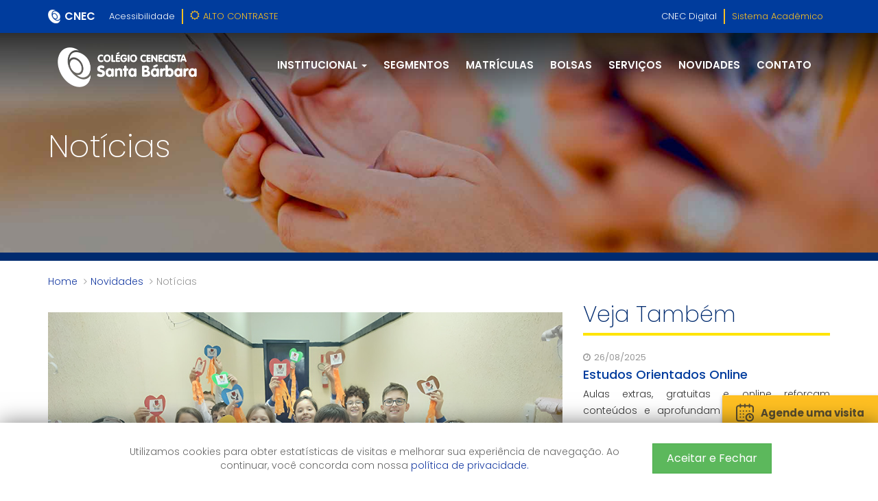

--- FILE ---
content_type: text/html; charset=UTF-8
request_url: https://colegios.cnec.br/santabarbara/novidades/noticias/corrente-do-bem
body_size: 6583
content:
<!DOCTYPE html>
<html lang="pt-br">

<head>
    <meta charset="utf-8">
    <meta http-equiv="X-UA-Compatible" content="IE=edge">
    <meta name="viewport" content="width=device-width, initial-scale=1">
    <meta name="csrf-token" content="U78QyeYtiKAIdqketMwRuGg7WzW6Pfwl46eYNwdO">
    
    <title>CNEC - Colégios | Corrente do Bem</title>
    <meta name="description" content="Pequenos gestos de afeto e amor podem impactar positivamente a vida das pessoas, como demonstrado pela ação proposta às unidades da CNEC. A iniciativa reforçou os valores humanos e ideais cenecistas, visando tornar o mundo um lugar mais empático e am" />
	<meta name="keywords" content="CNEC" />

    <link rel="canonical" href="https://colegios.cnec.br/cnec/novidades/noticias/corrente-do-bem" />    
    <link rel="stylesheet" href="https://colegios.cnec.br/assets/css/vendor.min.css" />
    <link rel="stylesheet" href="https://colegios.cnec.br/assets/css/styles.css?4" />
    
    <link href="https://fonts.googleapis.com/css?family=Open+Sans:300,400,600|Poppins:200,300,400,500,600,700,900" rel="stylesheet">


    
        
        <meta property="og:type" content="article" />
        <meta property="og:url" content="https://colegios.cnec.br/santabarbara/novidades/noticias/corrente-do-bem" />
        <meta property="og:title" content="Corrente do Bem" />
                <meta property="og:description" content="Pequenos gestos de afeto e amor podem impactar positivamente a vida das pessoas, como demonstrado pela ação proposta às unidades da CNEC. A iniciativa reforçou os valores humanos e ideais cenecistas, visando tornar o mundo um lugar mais empático e am" />
                
            	<meta property="og:image" content="https://colegios.cnec.br/santabarbara/imagens/cecb06beac8684ee7aaa0b03db3f3bd4" />
    	    	
        
    <link rel="apple-touch-icon" sizes="180x180" href="https://colegios.cnec.br/assets/img/favicon/apple-touch-icon.png">
    <link rel="icon" type="image/png" sizes="32x32" href="https://colegios.cnec.br/assets/img/favicon/favicon-32x32.png">
    <link rel="icon" type="image/png" sizes="16x16" href="https://colegios.cnec.br/assets/img/favicon/favicon-16x16.png">
    <link rel="mask-icon" href="https://colegios.cnec.br/assets/img/favicon/safari-pinned-tab.svg" color="#5bbad5">
    <meta name="msapplication-TileColor" content="#da532c">
    <meta name="theme-color" content="#ffffff">
    
    <!-- Scripts -->
    <script>
    	window.Laravel = {"csrfToken":"U78QyeYtiKAIdqketMwRuGg7WzW6Pfwl46eYNwdO","url":"https:\/\/colegios.cnec.br"}    </script>
    
    <!-- Google Tag Manager -->
    <script>(function(w,d,s,l,i){w[l]=w[l]||[];w[l].push({'gtm.start':
    new Date().getTime(),event:'gtm.js'});var f=d.getElementsByTagName(s)[0],
    j=d.createElement(s),dl=l!='dataLayer'?'&l='+l:'';j.async=true;j.src=
    'https://www.googletagmanager.com/gtm.js?id='+i+dl;f.parentNode.insertBefore(j,f);
    })(window,document,'script','dataLayer','GTM-WC7N3F8');</script>
    <!-- End Google Tag Manager -->
</head>

<body class="">

	<div vw class="enabled">
		<div vw-access-button class="active"></div>
		<div vw-plugin-wrapper>
			<div class="vw-plugin-top-wrapper"></div>
		</div>
	</div>

	<header>
		<div class="topnav" id="navigation">

			<div class="container">
				<div class="row">

					<div class="col-sm-12 col-md-6 col-xs-12">
						<div class="tn-info text-sm-center">
							<div class="tn-slogan"><a href="https://cnec.br/" title="CNEC | ACREDITA NO SER" target="_blank">CNEC</a></div>
														<ul class="ml-1">
								<li><a href="https://colegios.cnec.br/santabarbara/acessibilidade">Acessibilidade</a></li>
								<li>
									<a href="#" class="high-contrast upper" data-toggle-text="Cores Originais">
										<i class="fa fa fa-sun-o"></i><span>Alto Contraste</span>
									</a>
								</li>
							</ul>
													</div>
					</div>

					<div class="col-md-6 hidden-xs hidden-sm">
						<ul>
														<li><a href="https://digital.cneceduca.com.br/" title="Plataforma CNEC Digital" target="_blank">CNEC Digital</a></li>
							<li><a href="#" target="_blank" title="Sistema Acadêmico" data-toggle="modal" data-target="#segmentsModal">Sistema Acadêmico</a></li>
													</ul>
					</div>

				</div>

			</div>

		</div>

		<nav class="navbar navbar-default">
			<div class="container relative">
				<!-- Brand and toggle get grouped for better mobile display -->
				
				<div class="navbar-header">
	
										<button type="button" class="navbar-toggle">
						<span class="icon-bar"></span>
						<span class="icon-bar"></span>
						<span class="icon-bar"></span>
					</button>
										
					<a class="navbar-brand" href="https://colegios.cnec.br/santabarbara">
													    						<img class="normal" alt="Colégio Cenecista Santa Bárbara"  src="https://colegios.cnec.br/assets/img/logo/santabarbara.png"/>
    					    					
    					    						    						<img class="invert" alt="Colégio Cenecista Santa Bárbara" data-type="1" src="https://colegios.cnec.br/assets/img/logo/santabarbara_branca.png"/>
    					    					
					</a>
					
				</div>

								<div class="collapse navbar-collapse" id="bs-example-navbar-collapse-1">

					<div class="pull-right menu-content visible-lg">
							
						<ul class="nav navbar-nav">
							
																
								
    																
																		    <li class="dropdown"> 
    									    <a href="#" class="dropdown-toggle" data-toggle="dropdown" role="button" aria-haspopup="true" aria-expanded="false">Institucional <span class="caret"></span></a>
                                            <ul class="dropdown-menu">
                                            	                                                <li><a href="https://colegios.cnec.br/santabarbara/institucional">Quem Somos</a></li>
                                                                                                <li><a href="https://colegios.cnec.br/santabarbara/sistema-ensino">Sistema de Ensino</a></li>
                                                                                            </ul>
                                        </li>
									        							
        							        							
    																
									            							<li class="">
            								<a href="https://colegios.cnec.br/santabarbara/segmentos">Segmentos</a>
            							</li>
        							        							
    																
									            							<li class="">
            								<a href="https://colegios.cnec.br/santabarbara/matriculas">Matrículas</a>
            							</li>
        							        							
    																
									            							<li class="">
            								<a href="https://colegios.cnec.br/santabarbara/bolsas">Bolsas</a>
            							</li>
        							        							
    																
									            							<li class="">
            								<a href="https://colegios.cnec.br/santabarbara/servicos">Serviços</a>
            							</li>
        							        							
    																
									            							<li class="">
            								<a href="https://colegios.cnec.br/santabarbara/novidades">Novidades</a>
            							</li>
        							        							
    																
									            							<li class="">
            								<a href="https://colegios.cnec.br/santabarbara/contato">Contato</a>
            							</li>
        							        							
    							    							
    					</ul>
					</div>

				</div>
								
			</div>
			
		</nav>

	</header> 

		<div class="sidebar">
		
		<button type="submit" class="close" title="Fechar"><i class="flaticon-cancel" aria-hidden="true"></i></button>
		
		<div class="sidebar-inner">
			<a class="sidebar-brand" href="https://colegios.cnec.br/santabarbara">
									<img class="invert img-responsive" src="https://colegios.cnec.br/assets/img/logo/santabarbara_branca.png"/>
							</a>
			<hr class="mt30 mb0"/>
			<ul>
			
								<li >
					<a href="https://colegios.cnec.br/santabarbara/#">Institucional</a>
										<ul>
													 
							<li><a href="https://colegios.cnec.br/santabarbara/institucional">Quem Somos</a></li>
																				 
							<li><a href="https://colegios.cnec.br/santabarbara/sistema-ensino">Sistema de Ensino</a></li>
																		</ul>
									</li>
								<li >
					<a href="https://colegios.cnec.br/santabarbara/segmentos">Segmentos</a>
									</li>
								<li >
					<a href="https://colegios.cnec.br/santabarbara/matriculas">Matrículas</a>
									</li>
								<li >
					<a href="https://colegios.cnec.br/santabarbara/bolsas">Bolsas</a>
									</li>
								<li >
					<a href="https://colegios.cnec.br/santabarbara/servicos">Serviços</a>
									</li>
								<li >
					<a href="https://colegios.cnec.br/santabarbara/novidades">Novidades</a>
									</li>
								<li >
					<a href="https://colegios.cnec.br/santabarbara/contato">Contato</a>
									</li>
								
			</ul>
		</div>
	</div>
		
	<div class="wrapper pusher">

		<div class="main-content" id="main-content">
		
						<a href="https://colegios.cnec.br/santabarbara/matriculas" class="subscribe hidden-xs" title="Matricule-se">
				<i class="flaticon-calendar"></i>
				<span>Agende uma visita</span>
			</a>
						
			
	<div class="news info">
	
       	<div class="page-heading dark">
    	
    	
    	
	<div class="parallax-window pt50 pb20" data-image-src="https://colegios.cnec.br/assets/img/header-bkg-news.jpg">
   		<div class="container title">
   			<h1>Notícias</h1>
   			   			<p></p>
   			   		</div>
	</div>

</div>        
        <div class="container">
    	<ul class="breadcrumb">
    		
    		    		
    		    			<li><a href="https://colegios.cnec.br/santabarbara/home">Home</a></li>
    		    			<li><a href="https://colegios.cnec.br/santabarbara/novidades">Novidades</a></li>
    		    		
    		<li>Notícias</li>
    		
    	</ul>
    </div>
	
		<div class="container">
		
    		<section class="pb50">
    		
    			<div class="row">
    				<div class="col-sm-8">
    					
    					<div class="post-detail mt15">
    					
    						    						<div class="gallery owl-carousel owl-theme">
																	<div class="item"><a href="#"><img src="https://colegios.cnec.br/santabarbara/imagens/cecb06beac8684ee7aaa0b03db3f3bd4"/></a></div>
								    						</div>
    						    					
    						    						
    						<div class="date">04/05/2023</div>
    						<h1 class="title">Corrente do Bem</h1>
    						
    						    						<div class="summary">Pequenos gestos de afeto e amor podem impactar positivamente a vida das pessoas, como demonstrado pela ação proposta às unidades da CNEC. A iniciativa reforçou os valores humanos e ideais cenecistas, visando tornar o mundo um lugar mais empático e am</div>
    						    						
    						<div class="social-share">
    							<div class="row">
    								<div class="col-sm-6">
    									<h4>Compartilhe esta notícia</h4>
    								</div>
    								<div class="col-sm-6">
    									<div class="share-buttons"></div>
    								</div>
    							</div>
    						</div>
    						
    						<div class="text text-justify text-accessibility"><p><br>A CNEC teve o prazer de compartilhar com todos a campanha "Corrente do Bem". As nossas unidades foram envolvidas nessa proposta de espalhar afeto e amor em todos os lugares que passamos. Durante as últimas semanas, testemunhamos inúmeras histórias e momentos de carinho e paz, que nos encheram de orgulho e fizeram-nos sentir ainda mais unidos, como uma grande família cenecista.<br><br>As nossas unidades participaram da corrente do bem levando um pouco de felicidade para as pessoas ao seu redor, seja com um abraço, uma flor ou um simples sorriso. Colaboradores, alunos e familiares dedicaram-se a levar um pouco de afeto, seja por meio de um abraço, uma flor ou um simples sorriso. Acreditamos que pequenos gestos podem fazer toda a diferença na vida das pessoas, que eles são capazes de mudar o mundo! <br><br>Essa ação é um exemplo de como a gentileza e a compaixão podem ser valorizadas nas nossas relações cotidianas, ajudando a construir um mundo mais empático e amoroso. A CNEC incentiva e apoia iniciativas como essa, que buscam tornar o mundo um lugar melhor para se viver. Garantindo os nossos ideais cenecistas e de valores humanos. <br><br>Agradecemos a todos por fazerem parte dessa jornada conosco e por espalharem amor por onde passam. Vamos continuar a construir uma corrente do bem ainda mais forte e cheia de compaixão. Acesse a nossa galeria de fotos&nbsp; e confira o engajamento das nossas unidades.&nbsp;<br>Vamos juntos construir um mundo melhor por meio da educação! <br><br></p></div>
    						
    						    						
    						    						
    						    
    					</div>
    					
    				</div>
    				<div class="col-sm-4">
    					
                		<section class="others">
                		
                			<div class="section-heading with-border block mb15">
                				<h3>Veja Também</h3>
                			</div>
                			
                			<div class="item-list row">

		
    	    		
    		    	
    	<div class="col-sm-12">
            <div class="item">
                
                            	
            	                    <div class="date"><i class="fa fa-clock-o"></i>26/08/2025</div>
                            	
                <h3 class="title"><a href="https://colegios.cnec.br/santabarbara/novidades/noticias/estudos-orientados-online2025">Estudos Orientados Online</a></h3>
                
                                    <p class="summary"><a href="https://colegios.cnec.br/santabarbara/novidades/noticias/estudos-orientados-online2025">Aulas extras, gratuitas e online reforçam conteúdos e aprofundam o aprendizado dos alunos do Ensino Fundamental e Médio em toda a rede CNEC.</a></p>
                                
                                
            </div>
        </div>
    	    		
    		    	
    	<div class="col-sm-12">
            <div class="item">
                
                            	
            	                    <div class="date"><i class="fa fa-clock-o"></i>29/07/2025</div>
                            	
                <h3 class="title"><a href="https://colegios.cnec.br/santabarbara/novidades/noticias/82-anos-de-compromisso-com-a-educacao-e-o-desenvolvimento-social-do-brasil">82 anos de compromisso com a educação e o desenvolvimento social do Brasil</a></h3>
                
                                    <p class="summary"><a href="https://colegios.cnec.br/santabarbara/novidades/noticias/82-anos-de-compromisso-com-a-educacao-e-o-desenvolvimento-social-do-brasil">A Rede CNEC comemora mais de oito décadas inspirando gerações e moldando o futuro pela transformação da educação brasileira.</a></p>
                                
                                
            </div>
        </div>
    	    		
    		    	
    	<div class="col-sm-12">
            <div class="item">
                
                            	
            	                    <div class="date"><i class="fa fa-clock-o"></i>22/07/2025</div>
                            	
                <h3 class="title"><a href="https://colegios.cnec.br/santabarbara/novidades/galeria/jogos-de-integracao-cnec-rs-2025">Jogos de Integração CNEC RS - 2025</a></h3>
                
                                
                                
            </div>
        </div>
    	    		
    		    	
    	<div class="col-sm-12">
            <div class="item">
                
                            	
            	                    <div class="date"><i class="fa fa-clock-o"></i>22/07/2025</div>
                            	
                <h3 class="title"><a href="https://colegios.cnec.br/santabarbara/novidades/noticias/jogos-de-integracao-cenecista2">Jogos de Integração Cenecista</a></h3>
                
                                    <p class="summary"><a href="https://colegios.cnec.br/santabarbara/novidades/noticias/jogos-de-integracao-cenecista2">O evento realizado na a cidade de Nova Petrópolis/RS, reuniu estudantes e educadores das unidades da Rede CNEC de Arroio dos Ratos, Nova Petrópolis, Novo Hamburgo, Estância Velha e Gravataí.</a></p>
                                
                                
            </div>
        </div>
    	    		
    		    	
    	<div class="col-sm-12">
            <div class="item">
                
                            	
            	                    <div class="date"><i class="fa fa-clock-o"></i>06/06/2025</div>
                            	
                <h3 class="title"><a href="https://colegios.cnec.br/santabarbara/novidades/noticias/cnec-a-parceria-ideal-para-municipios">CNEC: a parceria ideal para municípios</a></h3>
                
                                    <p class="summary"><a href="https://colegios.cnec.br/santabarbara/novidades/noticias/cnec-a-parceria-ideal-para-municipios">A Rede CNEC coloca à disposição das prefeituras um conjunto robusto de soluções completas para aprimorar e fortalecer a educação pública com qualidade, inovação e gestão eficiente. Mesmo para os municípios que não participaram da Marcha dos Prefeito</a></p>
                                
                                
            </div>
        </div>
    	    		
    		    	
    	<div class="col-sm-12">
            <div class="item">
                
                            	
            	                    <div class="date"><i class="fa fa-clock-o"></i>05/06/2025</div>
                            	
                <h3 class="title"><a href="https://colegios.cnec.br/santabarbara/novidades/galeria/marcha-dos-prefeitos">Marcha dos Prefeitos</a></h3>
                
                                    <p class="summary"><a href="https://colegios.cnec.br/santabarbara/novidades/galeria/marcha-dos-prefeitos">Confira aqui alguns momentos do evento.</a></p>
                                
                                
            </div>
        </div>
    	    		
    		    	
    	<div class="col-sm-12">
            <div class="item">
                
                            	
            	                    <div class="date"><i class="fa fa-clock-o"></i>05/06/2025</div>
                            	
                <h3 class="title"><a href="https://colegios.cnec.br/santabarbara/novidades/noticias/cnec-leva-solucoes-educacionais-integradas-a-marcha-dos-prefeitos">CNEC leva soluções educacionais integradas à “Marcha dos Prefeitos”</a></h3>
                
                                    <p class="summary"><a href="https://colegios.cnec.br/santabarbara/novidades/noticias/cnec-leva-solucoes-educacionais-integradas-a-marcha-dos-prefeitos">Apresentando soluções para redes municipais de ensino, a Rede CNEC esteve presente no evento com as propostas do Sistema de Ensino Alexandria, avaliações pedagógicas, formação docente, serviços de gestão escolar e parcerias com prefeituras durante ev</a></p>
                                
                                
            </div>
        </div>
    	    		
    		    	
    	<div class="col-sm-12">
            <div class="item">
                
                            	
            	                    <div class="date"><i class="fa fa-clock-o"></i>03/06/2025</div>
                            	
                <h3 class="title"><a href="https://colegios.cnec.br/santabarbara/novidades/galeria/cultura-gaucha-em-sala-de-aula-com-a-prenda-mirim">Cultura gaúcha em sala de aula com a Prenda Mirim</a></h3>
                
                                
                                
            </div>
        </div>
    	    		
    		    	
    	<div class="col-sm-12">
            <div class="item">
                
                            	
            	                    <div class="date"><i class="fa fa-clock-o"></i>03/06/2025</div>
                            	
                <h3 class="title"><a href="https://colegios.cnec.br/santabarbara/novidades/noticias/tarde-tradicionalista-com-prenda-mirim">Tarde tradicionalista com prenda mirim</a></h3>
                
                                    <p class="summary"><a href="https://colegios.cnec.br/santabarbara/novidades/noticias/tarde-tradicionalista-com-prenda-mirim">Colégio Cenecista Santa Bárbara recebe a 1ª Prenda Mirim do CTG David Canabarro para vivência cultural com alunos do 1º ano</a></p>
                                
                                
            </div>
        </div>
    	    		
    		    	
    	<div class="col-sm-12">
            <div class="item">
                
                            	
            	                    <div class="date"><i class="fa fa-clock-o"></i>30/05/2025</div>
                            	
                <h3 class="title"><a href="https://colegios.cnec.br/santabarbara/novidades/noticias/um-dia-de-valor-inestimavel">Um dia de valor inestimável</a></h3>
                
                                    <p class="summary"><a href="https://colegios.cnec.br/santabarbara/novidades/noticias/um-dia-de-valor-inestimavel">Alunos do Colégio Cenecista Santa Bárbara vivenciam aprendizado em Ametista do Sul</a></p>
                                
                                
            </div>
        </div>
    	    	
    </div>
    
        
    
                			
                		</section>
    					
    				</div>
    				
    			</div>
    			
    		</section>
    		
    	</div>
		
    </div>
    
			
		</div>

				
    		<footer id="footer">

	<div class="top-bar">

		<div class="container">

			<div class="data">

				<div>
					<div class="logo">
													    						<img alt="Colégio Cenecista Santa Bárbara" class="invert" src="https://colegios.cnec.br/assets/img/logo/santabarbara_branca.png"/>
    										</div>
				</div>

				<div class="mt30-xs">
					<label>FALE CONOSCO</label>
					<h3>(51) 3656-1304</h3>
				</div>

				<div class="mt30-xs">
					<label>ENVIE SUA MENSAGEM</label>
					<h4>
						<a href="mailto:0633.secretaria@cnec.br">0633.secretaria@cnec.br</a>
					</h4>
				</div>

				<div class="mt30-xs">
					<ul class="social-media">
					
												<li><a href="https://www.facebook.com/colegiocnecsantabarbara/?ref=bookmarks" title="Facebook" target="_blank"><i class="fa fa-facebook" aria-hidden="true"></i></a></li>
												
												<li><a href="https://www.instagram.com/cnecarroiodosratos/" title="Instagram" target="_blank"><i class="fa fa-instagram" aria-hidden="true"></i></a></li>
												
												
												<li><a href="https://api.whatsapp.com/send?phone=5551997484313" title="WhatsApp" target="_blank"><i class="fa fa-whatsapp" aria-hidden="true"></i></a></li>
						
					</ul>
				</div>

			</div>

		</div>

	</div>

	<div class="container">

		<div class="info">
		
			<div class="info-inner">
			
        		<div class="links text-xs-center">
        
        			<ul>
        				<li class="xbold upper"><a href="https://colegios.cnec.br/santabarbara/institucional">Institucional</a></li>
        				<li><a href="https://colegios.cnec.br/santabarbara/institucional">Quem Somos</a></li>
        				<li><a href="https://colegios.cnec.br/santabarbara/sistema-ensino">Sistema de Ensino</a></li>
						<li><a href="https://colegios.cnec.br/santabarbara/documentos-institucionais">Documentos Institucionais</a></li>
        				<li><a href="https://cnec.br/politica-de-privacidade" target="_blank">Política de Privacidade</a></li>
        				<li><a href="https://cnec.br/politicas-de-cookies" target="_blank">Políticas de Cookies</a></li>
        			</ul>
        
        			<ul>
        				<li class="xbold upper"><a href="https://colegios.cnec.br/santabarbara/segmentos">Segmentos</a></li>
        				<li class="xbold upper"><a href="https://colegios.cnec.br/santabarbara/bolsas">Bolsas</a></li>
        				<li class="xbold upper"><a href="https://colegios.cnec.br/santabarbara/matriculas">Matrículas</a></li>
        			</ul>
        			
        			<ul>
        				<li class="xbold upper"><a href="https://colegios.cnec.br/santabarbara/acessibilidade" title="Acessibilidade">Acessibilidade</a></li>
        				<li class="xbold upper"><a href="https://colegios.cnec.br/santabarbara/servicos">Serviços</a></li>
        				<li class="xbold upper"><a href="https://colegios.cnec.br/santabarbara/novidades">Novidades</a></li>
        				<li class="xbold upper"><a href="https://colegios.cnec.br/santabarbara/contato">Contato</a></li>
        			</ul>
        
        		</div>
        		
        		<div class="utilities">
        		
        			<div class="see-also">
        				<h4 class="xbold upper"><i class="fa fa-tag" aria-hidden="true"></i> Veja também</h4>
        				<ul class="list-style-1">
        					<li><a href="https://www.cnec.br" target="_blank" title="Portal CNEC">Portal CNEC</a></li>
        					<li><a href="https://digital.cneceduca.com.br" target="_blank" title="CNEC Digital">CNEC Digital</a></li>
							<li><a href="https://educacaosuperior.cnec.br" target="_blank" title="Ensino Superior">Ensino Superior</a></li>
        					<li><a href="https://www.ead.cnec.br" target="_blank" title="EAD">EAD</a></li>
        					<li><a href="https://educacaocorporativa.cnec.br" target="_blank" title="Educação Corporativa">Educação Corporativa</a></li>
							<li><a href="#" target="_blank" title="Sistema Acadêmico" data-toggle="modal" data-target="#segmentsModal">Sistema Acadêmico</a></li>
							<li><a href="https://blog.cnec.br" target="_blank" title="Blog da CNEC">Blog da CNEC</a></li>
        					<li><a href="https://colegios.cnec.br/santabarbara/contato/trabalhe-conosco" title="Trabalhe Conosco">Trabalhe Conosco</a></li>
        				</ul>
        			</div>
        			
        		</div>
        			
        	</div>
		
    		<hr/>
    		<div class="contacts text-xs-center">
    			<div class="row">
    
    				<div class="col-sm-4 col-xs-12">
    					<h5>Colégio Cenecista Santa Bárbara</h5>
    					<p>
    						Av. Espanha, 452 - Centro<br />Arroio dos Ratos, RS -
    						(51) 3656-1304 
    					</p>
    				</div>
    
    				<div class="col-sm-4 col-xs-12 mt30-xs">
    					<h5>Horário de Atendimento</h5>
    					<p>8h às 12h<br />
13h às 17h10<br />
18h30 às 22h30</p>
    				</div>
    
    				<div class="col-sm-4 col-xs-12">
    					<div class="copyright text-xs-center">©2026 CNEC - Todos os direitos reservados<br/>
    						<a href="https://www.sistemacnec.com.br" target="_blank">Sistema de Ensino CNEC</a>
    					</div>
    				</div>
    
    			</div>
    		</div>
    		
    	</div>	

	</div>

</footer>    		<a class="scroll-to-top"><i class="fa fa-chevron-up"></i></a>
    		
		
	</div>

	<script src="https://colegios.cnec.br/assets/js/vendor.min.js"></script>
	<script src="https://colegios.cnec.br/assets/js/scripts.min.js"></script>
	<script src="https://maps.googleapis.com/maps/api/js?key=AIzaSyAFBtWZLnKY1h36fZkY6aFdg33DAjNbSc0&callback=initMap" async defer></script>
	<!--script type="text/javascript" async src="https://d335luupugsy2.cloudfront.net/js/loader-scripts/f3836a19-0fad-4519-9f21-4acf7b94f624-loader.js" ></script--> 
	<script src="https://vlibras.gov.br/app/vlibras-plugin.js" defer></script>
	<script>
		new window.VLibras.Widget('https://vlibras.gov.br/app');
	</script>
	<script src="https://arquivos.cneceduca.com.br/js/lgpd.js" charset='UTF-8' defer></script>
	<div class="modal fade" id="segmentsModal" tabindex="-1" aria-labelledby="segmentsModalLabel" aria-hidden="true">
	<div class="modal-dialog modal-dialog-centered">
		<div class="modal-content">
			<div class="modal-header">
				<h5 class="modal-title">Selecione o segmento</h5>
				<button type="button" class="close" data-dismiss="modal" aria-label="Close">
					<span aria-hidden="true">&times;</span>
				</button>
			</div>
			<div class="modal-body">
				<div class="segmentsBtn text-center">
					<a class="btn btn-warning btn-lg" href="https://digital.cneceduca.com.br/" target="_blank" title="Plataforma CNEC Digital"><i class="flaticon-student"></i> Alunos</a>
					<a class="btn btn-primary btn-lg" href="https://cnec.lk/0r2u" target="_blank" rel="nofollow"><i class="flaticon-blackboard"></i> Docentes</a>
				</div>
			</div>
		</div>
	</div>
</div></body>
</html>

--- FILE ---
content_type: text/css
request_url: https://colegios.cnec.br/assets/css/styles.css?4
body_size: 14090
content:
@font-face{font-family:Flaticon;src:url(../fonts/flaticon/Flaticon.eot);src:url(../fonts/flaticon/Flaticon.eot?#iefix) format("embedded-opentype"),url(../fonts/flaticon/Flaticon.woff) format("woff"),url(../fonts/flaticon/Flaticon.ttf) format("truetype"),url(../fonts/flaticon/Flaticon.svg#Flaticon) format("svg");font-weight:400;font-style:normal}[class*=" flaticon-"]:after{font-family:Flaticon;font-size:20px;font-style:normal}[class*=" flaticon-"]:before{font-family:Flaticon;font-size:20px;font-style:normal}[class^=flaticon-]:after{font-family:Flaticon;font-size:20px;font-style:normal}[class^=flaticon-]:before{font-family:Flaticon;font-size:20px;font-style:normal}.flaticon-message:before{content:"\f100"}.flaticon-calendar:before{content:"\f101"}.flaticon-university:before{content:"\f102"}.flaticon-school:before{content:"\f103"}.flaticon-university-1:before{content:"\f104"}.flaticon-mission:before{content:"\f105"}.flaticon-result:before{content:"\f106"}.flaticon-chart:before{content:"\f107"}.flaticon-research:before{content:"\f108"}.flaticon-analytics:before{content:"\f109"}.flaticon-books-stack-of-three:before{content:"\f10a"}.flaticon-shopping-list:before{content:"\f10b"}.flaticon-checklist:before{content:"\f10c"}.flaticon-circular-check-button:before{content:"\f10d"}.flaticon-old-round-clock:before{content:"\f10e"}.flaticon-cancel-button:before{content:"\f10f"}.flaticon-menu-circular-button:before{content:"\f110"}.flaticon-comment-bubble:before{content:"\f111"}.flaticon-big-bookmark:before{content:"\f112"}.flaticon-msn-user-avatar:before{content:"\f113"}.flaticon-bar-graph-progress:before{content:"\f114"}.flaticon-new-text-message:before{content:"\f115"}.flaticon-open-document:before{content:"\f116"}.flaticon-clothes-label:before{content:"\f117"}.flaticon-big-cogwheel:before{content:"\f118"}.flaticon-big-link:before{content:"\f119"}.flaticon-new-message-envelope:before{content:"\f11a"}.flaticon-triangular-warning-sign:before{content:"\f11b"}.flaticon-big-search-engine:before{content:"\f11c"}.flaticon-blank-calendar:before{content:"\f11d"}.flaticon-landscape-picture:before{content:"\f11e"}.flaticon-paper-aeroplane-flying:before{content:"\f11f"}.flaticon-two-speech-bubbles:before{content:"\f120"}.flaticon-blank-file:before{content:"\f121"}.flaticon-sniper-target:before{content:"\f122"}.flaticon-big-old-microphone:before{content:"\f123"}.flaticon-photo-len:before{content:"\f124"}.flaticon-big-id-card:before{content:"\f125"}.flaticon-militar-medal:before{content:"\f126"}.flaticon-right-arrow-on-circle:before{content:"\f127"}.flaticon-up-arrow-inside-a-circle:before{content:"\f128"}.flaticon-passion-heart:before{content:"\f129"}.flaticon-big-plus-button:before{content:"\f12a"}.flaticon-menu-round-button:before{content:"\f12b"}.flaticon-rectangular-suitcase:before{content:"\f12c"}.flaticon-big-web-home:before{content:"\f12d"}.flaticon-round-toggle:before{content:"\f12e"}.flaticon-big-star:before{content:"\f12f"}.flaticon-inclined-bell:before{content:"\f130"}.flaticon-down-arrow-inside-circle:before{content:"\f131"}.flaticon-team:before{content:"\f132"}.flaticon-left-arrow-on-circle:before{content:"\f133"}.flaticon-support:before{content:"\f134"}.flaticon-earth-globe:before{content:"\f135"}.flaticon-student:before{content:"\f136"}.flaticon-bell:before{content:"\f137"}.flaticon-mortarboard:before{content:"\f138"}.flaticon-blackboard:before{content:"\f139"}.flaticon-open-book:before{content:"\f13a"}.flaticon-cancel:before{content:"\f13b"}body{min-height:100%;padding:0;margin:0;font-family:Poppins,sans-serif;font-size:14px;color:#666;font-weight:300;overflow-x:hidden}html{min-height:100%;padding:0;margin:0;font-family:Poppins,sans-serif;font-size:14px;color:#666;font-weight:300}.text-left{text-align:left!important}.text-center{text-align:center!important}.text-right{text-align:right!important}.vertical-middle{display:flex;align-items:center;justify-content:center}.lower{text-transform:lowercase}.upper{text-transform:uppercase}.bold{font-weight:600!important}.xbold{font-weight:700!important}.ultra-bold{font-weight:700!important}.captalize{text-transform:capitalize}.lh10{line-height:10px}.lh15{line-height:15px}.lh20{line-height:20px}.lh30{line-height:30px}.mt0{margin-top:0}.mt5{margin-top:5px}.mt10{margin-top:10px}.mt15{margin-top:15px}.mt20{margin-top:20px}.mt30{margin-top:30px!important}.mt40{margin-top:40px}.mt50{margin-top:50px}.mb0{margin-bottom:0!important}.mb5{margin-bottom:10px}.mb10{margin-bottom:10px}.mb15{margin-bottom:15px!important}.mb20{margin-bottom:20px}.mb30{margin-bottom:30px!important}.mb40{margin-bottom:40px}.mb50{margin-bottom:50px}.ml5{margin-left:5px}.ml10{margin-left:10px!important}.ml20{margin-left:20px!important}.ml30{margin-left:30px!important}.ml40{margin-left:40px!important}.ml50{margin-left:50px!important}.mr5{margin-right:5px}.mr10{margin-right:10px}.m0{margin:0}.row.col5{margin-left:-5px;margin-right:-5px}.row.col5>[class*=col-]{padding-left:5px;padding-right:5px}.p0{padding:0}.p5{padding:5px}.p10{padding:10px}.p20{padding:20px}.p30{padding:30px!important}.p40{padding:40px}.p50{padding:50px}.pt0{padding-top:0}.pt5{padding-top:5px}.pt10{padding-top:10px}.pt15{padding-top:15px}.pt20{padding-top:20px}.pt30{padding-top:30px}.pt40{padding-top:40px}.pt50{padding-top:50px}.pt60{padding-top:60px}.pt70{padding-top:70px}.pb0{padding-bottom:0!important}.pb5{padding-bottom:5px}.pb10{padding-bottom:10px}.pb15{padding-bottom:15px}.pb20{padding-bottom:20px}.pb30{padding-bottom:30px}.pb40{padding-bottom:40px}.pb50{padding-bottom:50px}.pb60{padding-bottom:60px}.pb70{padding-bottom:70px}.pl5{padding-left:5px}.pl10{padding-left:10px}.pl20{padding-left:20px}.pl30{padding-left:30px}.pl40{padding-left:40px}.pr5{padding-right:5px}.pr10{padding-right:10px}.pr20{padding-right:20px}.pr30{padding-right:30px}.pr40{padding-right:40px}.np{padding:0}.npl{padding-left:0}.npr{padding-right:0}.f-row{display:flex;flex-direction:row}.centered{align-items:center}a{color:#173ba2}a:focus{text-decoration:none;color:#173ba2}a:hover{text-decoration:none;color:#173ba2}a.opacity:focus{opacity:.8}a.opacity:hover{opacity:.8}small{font-weight:200}@-webkit-keyframes sk-circleFadeDelay{0%,100%,39%{opacity:0}40%{opacity:1}}@keyframes sk-circleFadeDelay{0%,100%,39%{opacity:0}40%{opacity:1}}@keyframes bkg-gray-change{0%{background-color:#eee}50%{background-color:#f7f7f7}100%{background-color:#eee}}.loader-waiting{position:relative}.loader-content{position:absolute;top:0;left:0;width:100%;height:100%;background:rgba(255,255,255,.8);z-index:130;text-align:center}.loader-content .loader.sk-fading-circle{width:50px;height:50px;position:absolute;left:50%;top:50%;margin-left:-25px;margin-top:-25px}.loader-content .loader.sk-fading-circle .sk-circle{width:100%;height:100%;position:absolute;left:0;top:0}.sk-fading-circle .sk-circle:before{content:'';display:block;margin:0 auto;width:15%;height:15%;background-color:#0047b9;border-radius:100%;-webkit-animation:sk-circleFadeDelay 1.2s infinite ease-in-out both;animation:sk-circleFadeDelay 1.2s infinite ease-in-out both}.sk-fading-circle .sk-circle2{-webkit-transform:rotate(30deg);-ms-transform:rotate(30deg);transform:rotate(30deg)}.sk-fading-circle .sk-circle2:before{-webkit-animation-delay:-1.1s;animation-delay:-1.1s}.sk-fading-circle .sk-circle3{-webkit-transform:rotate(60deg);-ms-transform:rotate(60deg);transform:rotate(60deg)}.sk-fading-circle .sk-circle3:before{-webkit-animation-delay:-1s;animation-delay:-1s}.sk-fading-circle .sk-circle4{-webkit-transform:rotate(90deg);-ms-transform:rotate(90deg);transform:rotate(90deg)}.sk-fading-circle .sk-circle4:before{-webkit-animation-delay:-.9s;animation-delay:-.9s}.sk-fading-circle .sk-circle5{-webkit-transform:rotate(120deg);-ms-transform:rotate(120deg);transform:rotate(120deg)}.sk-fading-circle .sk-circle5:before{-webkit-animation-delay:-.8s;animation-delay:-.8s}.sk-fading-circle .sk-circle6{-webkit-transform:rotate(150deg);-ms-transform:rotate(150deg);transform:rotate(150deg)}.sk-fading-circle .sk-circle6:before{-webkit-animation-delay:-.7s;animation-delay:-.7s}.sk-fading-circle .sk-circle7{-webkit-transform:rotate(180deg);-ms-transform:rotate(180deg);transform:rotate(180deg)}.sk-fading-circle .sk-circle7:before{-webkit-animation-delay:-.6s;animation-delay:-.6s}.sk-fading-circle .sk-circle8{-webkit-transform:rotate(210deg);-ms-transform:rotate(210deg);transform:rotate(210deg)}.sk-fading-circle .sk-circle8:before{-webkit-animation-delay:-.5s;animation-delay:-.5s}.sk-fading-circle .sk-circle9{-webkit-transform:rotate(240deg);-ms-transform:rotate(240deg);transform:rotate(240deg)}.sk-fading-circle .sk-circle9:before{-webkit-animation-delay:-.4s;animation-delay:-.4s}.sk-fading-circle .sk-circle10{-webkit-transform:rotate(270deg);-ms-transform:rotate(270deg);transform:rotate(270deg)}.sk-fading-circle .sk-circle10:before{-webkit-animation-delay:-.3s;animation-delay:-.3s}.sk-fading-circle .sk-circle11{-webkit-transform:rotate(300deg);-ms-transform:rotate(300deg);transform:rotate(300deg)}.sk-fading-circle .sk-circle11:before{-webkit-animation-delay:-.2s;animation-delay:-.2s}.sk-fading-circle .sk-circle12{-webkit-transform:rotate(330deg);-ms-transform:rotate(330deg);transform:rotate(330deg)}.sk-fading-circle .sk-circle12:before{-webkit-animation-delay:-.1s;animation-delay:-.1s}.photo-gallery{position:relative;display:block;overflow:hidden;height:550px}.photo-gallery:before{background-color:#eee;position:absolute;width:100%;height:100%;content:'';display:block;z-index:2;animation:bkg-gray-change 1.5s ease-in-out infinite}.photo-gallery .images{width:80%;height:100%;position:relative}.photo-gallery .images .tag{padding:8px 15px;background:#00f;position:absolute;bottom:15px;left:15px;z-index:11;white-space:nowrap;overflow:hidden;text-overflow:ellipsis;background-color:#ffc022;user-select:none;color:#002b6f;font-weight:400}.photo-gallery .images .owl-item{height:550px}.photo-gallery .images .owl-item .item{height:550px;overflow:hidden;position:relative}.photo-gallery img{position:absolute;left:50%;top:50%;width:100%;height:auto;-webkit-transform:translate(-50%,-50%);-ms-transform:translate(-50%,-50%);transform:translate(-50%,-50%)}.photo-gallery .thumbs{width:20%;background:#ffc022}.photo-gallery .thumbs .thumbs-wrapper{height:100%;width:100%;position:relative;padding:6px}.photo-gallery .thumbs .thumbs-wrapper .items{display:flex;flex-direction:row;flex-wrap:wrap}.photo-gallery .thumbs .thumbs-wrapper .item{width:50%;padding:6px}.photo-gallery .thumbs .thumbs-wrapper .item .item-inner{overflow:hidden;position:relative;height:100%;padding-bottom:100%;cursor:pointer;user-select:none}.photo-gallery .thumbs .thumbs-wrapper .item .item-inner:before{content:'';display:block;position:absolute;width:100%;height:100%;background-color:rgba(0,0,0,.3);visibility:hidden;opacity:0;z-index:1;transition:opacity .3s ease-in-out}.photo-gallery .thumbs .thumbs-wrapper .item .item-inner:hover:before{visibility:visible;opacity:1}.photo-gallery .thumbs .item img{width:auto;height:100%}.photo-gallery.loaded{display:flex}.photo-gallery.loaded:before{content:none;display:none}.table thead tr th{font-weight:600}form label{font-weight:300}.breadcrumb{background:0 0;padding:20px 0;margin:0}.breadcrumb>li{color:#999}.breadcrumb>li+li:before{content:'\f105';font-family:FontAwesome;color:#aaa}hr{border-color:#ddd;margin:30px 0}p{line-height:28px}ul{margin:0;padding:0;list-style:none}.light{font-weight:200}.relative{position:relative}.c-primary{color:#003c9d!important}.c-secondary{color:#ffc022!important}.c-light{color:#fff!important}.bg-gray{background-color:#eee}.bg-transparent{background-color:transparent!important}.bg-primary{background-color:#003782!important}.bg-secondary{background-color:#ffbf43!important}.img>img{width:100%}.gradient-style-1{background:#17409a;background:-moz-radial-gradient(center,ellipse cover,#17409a 0,#0c2a68 100%);background:-webkit-radial-gradient(center,ellipse cover,#17409a 0,#0c2a68 100%);background:radial-gradient(ellipse at center,#17409a 0,#0c2a68 100%);filter:progid:DXImageTransform.Microsoft.gradient(startColorstr='#17409a', endColorstr='#0c2a68', GradientType=1)}.gradient-style-2{background:#fbe046;background:-moz-linear-gradient(top,#fbe046 0,#f9c022 100%);background:-webkit-linear-gradient(top,#fbe046 0,#f9c022 100%);background:linear-gradient(to bottom,#fbe046 0,#f9c022 100%);filter:progid:DXImageTransform.Microsoft.gradient(startColorstr='#fbe046', endColorstr='#f9c022', GradientType=0)}.section-heading{text-align:left;color:#002b6f}.section-heading h1.page-title,.section-heading h3{font-weight:200;margin:0;font-size:32px;color:#002b6f}.section-heading h1.page-title>b,.section-heading h3>b{font-weight:700}.section-heading span{color:#333;font-size:16px;font-weight:400}.section-heading label{text-transform:uppercase;margin-top:4px;display:block}.section-heading small{font-size:14px}.section-heading.with-border h1.page-title,.section-heading.with-border h3{border-bottom:4px solid #ffe400;padding-bottom:10px;display:inline-block}.section-heading.light h3{color:#fff;border-bottom-color:#ffc022}.section-heading.style-2.with-border h3{border-bottom:4px solid #002b6f}.section-heading.block{border-bottom:4px solid #ffe400;margin-bottom:30px}.section-heading.block h3{border:none}.note{font-size:12px;color:#333}.background-image{width:100%;height:100%;overflow:auto;position:absolute;top:0;left:0;background-repeat:no-repeat;background-size:cover;background-position:50% 50%;z-index:0}.btn{font-size:16px;font-weight:400;border-radius:0;padding:10px 20px;text-overflow:ellipsis;overflow:hidden}.btn i{font-weight:400}.btn:active{outline:0}.btn:active:focus{outline:0}.btn:focus{outline:0}.btn:hover{outline:0}.btn.btn-sm{padding:7px 10px;font-size:13px}.btn.btn-lg{border-radius:0;text-transform:uppercase;padding:16px 30px;font-size:16px;border-width:2px}.btn.btn-icon>i{margin-right:7px}.btn[disabled]{opacity:.65!important}.btn[disabled]:active:hover{opacity:.65!important}.btn[disabled]:hover{opacity:.65!important}.btn-circle{border-radius:50%;min-width:auto}.btn-primary{color:#fff;background-color:#003c9d;border-color:#003c9d}.btn-primary:active:focus{background-color:#003c9d;border-color:#003c9d;color:#fff;opacity:.9}.btn-primary:active:hover{background-color:#003c9d;border-color:#003c9d;color:#fff;opacity:.9}.btn-primary:focus{background-color:#003c9d;border-color:#003c9d;color:#fff;opacity:.9}.btn-primary:hover{background-color:#003c9d;border-color:#003c9d;color:#fff;opacity:.9}.btn-secondary{color:#003c9d;background-color:#ffc022;border-color:#ffc022}.btn-secondary:active:focus{background-color:#ffc022;border-color:#ffc022;color:#003c9d;opacity:.9}.btn-secondary:active:hover{background-color:#ffc022;border-color:#ffc022;color:#003c9d;opacity:.9}.btn-secondary:focus{background-color:#ffc022;border-color:#ffc022;color:#003c9d;opacity:.9}.btn-secondary:hover{background-color:#ffc022;border-color:#ffc022;color:#003c9d;opacity:.9}.btn-transparent{border:1px solid #fff;color:#fff;background-color:transparent}.btn-transparent:active:focus{border-color:#fff;color:#fff;opacity:.9;background-color:transparent}.btn-transparent:active:hover{border-color:#fff;color:#fff;opacity:.9;background-color:transparent}.btn-transparent:focus{border-color:#fff;color:#fff;opacity:.9;background-color:transparent}.btn-transparent:hover{border-color:#fff;color:#fff;opacity:.9;background-color:transparent}.btn-transparent.secondary{color:#ffc022;border-color:#ffc022}.btn-transparent.secondary:focus{color:#ffc022;border-color:#ffc022}.btn-transparent.secondary:hover{color:#ffc022;border-color:#ffc022}.btn-gray{color:#fff;background-color:#ccc;border-color:#ccc}.btn-gray:active:focus{background-color:#c1c1c1;border-color:#c1c1c1;color:#fff}.btn-gray:active:hover{background-color:#c1c1c1;border-color:#c1c1c1;color:#fff}.btn-gray:focus{background-color:#c1c1c1;border-color:#c1c1c1;color:#fff}.btn-gray:hover{background-color:#c1c1c1;border-color:#c1c1c1;color:#fff}.btn-default{border:1px solid #777;color:#777}.btn-default:active{color:#999;background-color:#fff;border-color:#999;box-shadow:none}.btn-default:active:focus{color:#999;background-color:#fff;border-color:#999;box-shadow:none}.btn-default:active:hover{color:#999;background-color:#fff;border-color:#999;box-shadow:none}.btn-default:focus{color:#999;background-color:#fff;border-color:#999;box-shadow:none}.btn-default:hover{color:#999;background-color:#fff;border-color:#999;box-shadow:none}.btn-default.bg-transparent:focus{background-color:rgba(255,255,255,.6)!important}.btn-default.bg-transparent:hover{background-color:rgba(255,255,255,.6)!important}.btn-light{border:1px solid #003c9d;color:#003c9d;background-color:#fff}.btn-light:active{border:1px solid #003c9d;color:#003c9d;background-color:#fff}.btn-light:focus{border:1px solid #003c9d;color:#003c9d;background-color:#fff;opacity:.8}.btn-light:hover{border:1px solid #003c9d;color:#003c9d;background-color:#fff;opacity:.8}.btn-light:visited{border:1px solid #003c9d;color:#003c9d;background-color:#fff}.chosen-container .chosen-single{font-size:14px;height:44px;box-shadow:none;-webkit-box-shadow:none;-moz-box-shadow:none;padding:12px 15px;background:#fff;border-color:#ccc;border-radius:0;font-weight:400}.chosen-container .chosen-single div b:before{content:'\f107';font-family:FontAwesome;color:#aaa;font-size:24px;position:absolute;right:0;top:0;margin-top:7px;margin-right:20px;font-weight:400;transition:transform .3s ease-in-out}.chosen-container .chosen-drop{border-color:#a2c3f9;font-size:14px}.chosen-container .chosen-results li{text-transform:uppercase}.chosen-container .chosen-results li.highlighted{background:#003c9d;color:#fff;font-weight:700}.form-control{font-size:14px;height:44px;box-shadow:none;-webkit-box-shadow:none;-moz-box-shadow:none;padding:12px 15px;background:#fff;border-color:#ccc;border-radius:0;font-weight:400}.form-control:focus{border-color:#a2c3f9}.form-control.no-border{border-color:#fff}select.bold+.chosen-container .chosen-single span{font-weight:700;color:#aaa}.chosen-container.chosen-container-active .chosen-single{border-color:#a2c3f9}.parsley-errors-list>li{font-size:12px;color:#e40046;margin-top:4px}.inputfile .btn>i{margin-right:10px}.checkbox{vertical-align:middle;user-select:none;-moz-user-select:none;-khtml-user-select:none;-webkit-user-select:none;-o-user-select:none}.checkbox>label{line-height:20px;cursor:pointer;font-weight:300}.checkbox label{padding-left:0}.checkbox input[type=checkbox]{position:absolute;margin-left:-20px;margin-top:4px\9;opacity:0;width:20px}.checkbox input[type=checkbox]:checked+span{border-color:#003c9d;background-color:#003c9d}.checkbox input[type=checkbox]:checked+span:before{color:#fff;opacity:1;transition:color .3s ease-out;content:"\f00c";font-family:FontAwesome}.checkbox input[type=radio]{position:absolute;margin-left:-20px;margin-top:4px\9;opacity:0;width:20px;border-radius:50%}.checkbox input[type=radio]:checked+span{border-color:#003c9d;background-color:#003c9d}.checkbox input[type=radio]:checked+span:before{color:#fff;opacity:1;transition:color .3s ease-out;content:"\f00c";font-family:FontAwesome}.checkbox span{position:relative;display:inline-block;vertical-align:top;width:18px;height:18px;border-radius:4px;border:0;background-color:rgba(0,0,0,.1);margin-right:5px;text-align:center;margin-top:1px;margin-left:0}.checkbox span:before{position:absolute;top:0;left:0;right:0;bottom:0;opacity:0;text-align:center!important;font-size:12px;line-height:18px;vertical-align:middle;margin-left:1px;content:''}.checkbox [type=radio]+span{border-radius:50%}.checkbox:hover span{border-color:#aaa}.radio label{padding-left:0}.img>img{width:100%}.img.auto-fit{position:relative;overflow:hidden;width:auto;padding-bottom:62.5%}.img.auto-fit img{position:absolute;left:50%;top:50%;height:100%;width:auto;-webkit-transform:translate(-50%,-50%);-ms-transform:translate(-50%,-50%);transform:translate(-50%,-50%)}.img.auto-fit img.portrait{width:100%;height:auto}.thumb.auto-fit{position:relative;overflow:hidden;width:auto;padding-bottom:62.5%}.thumb.auto-fit img{position:absolute;left:50%;top:50%;height:100%;width:auto;-webkit-transform:translate(-50%,-50%);-ms-transform:translate(-50%,-50%);transform:translate(-50%,-50%)}.thumb.auto-fit img.portrait{width:100%;height:auto}.img.video-link{position:relative;display:block}.img.video-link::before{content:'';position:absolute;width:100%;height:100%;background-color:#000;opacity:.2;display:block;transition:opacity .3s ease-in-out}.img.video-link:hover::before{opacity:.4}.img.video-link:hover::after{opacity:1}.img.video-link::after{content:'\f16a';display:block;position:absolute;top:50%;left:50%;color:#fff;font-size:60px;width:60px;height:60px;margin-left:-30px;margin-top:-40px;font-family:FontAwesome;opacity:.8;transition:opacity .3s ease-in-out}div[data-toggle=collapse]:after{content:'\f107';font-family:FontAwesome;color:#aaa;font-size:24px;position:absolute;right:0;top:0;margin-top:7px;margin-right:20px;font-weight:400;transition:transform .3s ease-in-out;position:relative;float:right;margin-top:-5px;margin-right:0}div[data-toggle=collapse]:not(.collapsed):after{transform:rotate(180deg)}.select2-container{display:block;position:relative;-ms-flex:1 1 auto;flex:1 1 auto;width:100%!important;margin-bottom:0}.select2-container .select2-selection{font-weight:300;font-size:14px;border-color:#ebebeb!important;padding:5px 14px;height:auto;outline:0;min-height:39px;border-radius:0}.select2-container .select2-selection .select2-search.select2-selection--multiple{padding:0}.select2-container .select2-selection .select2-selection__arrow b{border:none;margin:0}.select2-container .select2-selection .select2-selection__arrow b:before{content:'\f107';font-family:FontAwesome;color:#aaa;font-size:24px;font-weight:400;transition:transform .3s ease-in-out;position:absolute;margin-top:-9px;margin-left:-20px}.select2-container .select2-selection .select2-search .select2-selection__choice__remove:focus{color:#fff;opacity:.8}.select2-container .select2-selection .select2-search .select2-selection__choice__remove:hover{color:#fff;opacity:.8}.select2-container .select2-search input{padding:6px 10px;margin-top:6px;outline:0}.select2-container .select2-search input:focus{border-color:#a2c3f9}.select2-container .select2-results__option--highlighted[aria-selected]{background-color:#013c9d;color:#fff}.select2-container.select2-container--open .select2-selection .select2-selection__arrow b:before{transform:rotate(180deg)}.select2-selection .select2-search .select2-selection__choice{background-color:#003c9d;border:1px solid #ccc;padding:3px 7px;color:#fff;font-size:12px}.select2-selection .select2-search .select2-selection__choice__remove{color:#fff;margin-right:5px}.select2-dropdown{border-color:#ebebeb!important}.select2-dropdown .select2-results .select2-results__option{padding:6px 6px 6px 15px}.select2-dropdown .select2-results .select2-results__option.select2-results__option--highlighted[aria-selected]{background-color:3c9d}.select2-container--default .select2-results__group{font-weight:600}.social-share{border:1px solid #eee;padding:10px 0;border-left:none;border-right:none;margin:15px 0 0}.social-share>div>div:last-child{text-align:right}.jssocials .jssocials-shares{margin:0}.alert{margin:15px 0 0}.alert .icon{font-size:20px;line-height:13px;float:left;margin-top:0;margin-right:10px}.alert .message{font-size:13px}.alert.alert-success{background-color:#019d73;border-color:#449e73;color:#fff}.alert.alert-danger{background-color:#d45353;border-color:#d45354;color:#fff}ul.list-style-1{list-style:none;padding:0;margin:0;display:flex;flex-wrap:wrap;flex-direction:column}ul.list-style-1>li{padding:4px}ul.list-style-1>li:before{font-family:FontAwesome;font-size:18px;color:#003c9d;content:'\f105';margin-right:10px;font-weight:600;float:left;margin-top:-2px;height:100%}ul.list-style-1.light{color:#fff}ul.list-style-1.light>li:before{color:#ffc022}.pagination>li>a{border:none;background-color:transparent;color:#999;font-weight:700;font-size:16px;border:1px solid #999;margin-left:5px;border-radius:0!important;min-width:36px}.pagination>li>span{border:none;background-color:transparent;color:#999;font-weight:700;font-size:16px;border:1px solid #999;margin-left:5px;border-radius:0!important;min-width:36px}.pagination>.active>a{color:#003c9d;background-color:transparent}.pagination>.active>a:focus{color:#003c9d;background-color:transparent}.pagination>.active>a:hover{color:#003c9d;background-color:transparent}.pagination>.active>span{color:#003c9d;background-color:transparent}.pagination>.active>span:focus{color:#003c9d;background-color:transparent}.pagination>.active>span:hover{color:#003c9d;background-color:transparent}.pagination-wrapper{text-align:center}.pagination-wrapper .pagination{display:inline-block}.pagination>.active>a{background-color:#337ab7;border-color:#337ab7;color:#FFF}.pagination>.active>a:focus{background-color:#337ab7;border-color:#337ab7}.pagination>.active>a:hover{background-color:#337ab7;border-color:#337ab7}.pagination>.active>span{background-color:#337ab7;border-color:#337ab7}.pagination>.active>span:focus{background-color:#337ab7;border-color:#337ab7}.pagination>.active>span:hover{background-color:#337ab7;border-color:#337ab7}.pagination>li>a{color:#337ab7}.pagination>li>a:focus{color:#23527c;background-color:#eee;border-color:#ddd}.pagination>li>a:hover{color:#23527c;background-color:#eee;border-color:#ddd}.pagination>li>span{color:#337ab7}.pagination>li>span:focus{color:#23527c;background-color:#eee;border-color:#ddd}.pagination>li>span:hover{color:#23527c;background-color:#eee;border-color:#ddd}.modal .modal-content{border-radius:0}.modal .modal-content .modal-header{background-color:#003c9d;color:#fff}.modal .modal-content .modal-header .modal-title *{font-weight:300}.gallery.owl-carousel .owl-wrapper{display:flex!important}.gallery.owl-carousel .owl-item img{width:100%;height:100%;object-fit:cover;max-width:initial}.modal-dialog-centered{display:grid;align-items:center;min-height:calc(100% - 3.5rem);margin:1.75rem auto}.modal-dialog-centered .modal-header h5{float:left}.modal-dialog-centered .modal-header button.close{opacity:.6;text-shadow:none;filter:none;color:#fff}.modal-dialog-centered .modal-header button.close:hover{opacity:1}.modal-dialog-centered .segmentsBtn a.btn{margin:2.3rem 1.5rem;border-radius:8px}.accessibility .accessibility-control{position:relative;display:inline-block;opacity:1}.accessibility section{margin-top:45px;text-align:justify}.accessibility section h3{font-weight:300;text-align:left}body.contrast{color:#fff!important;border-color:#fff!important;background-color:#000!important}body.contrast *{color:#fff!important;border-color:#fff!important;background-color:#000!important}body.contrast .navbar-brand *{border:0!important}body.contrast a i{border:0!important}body.contrast a *{color:#fff333!important;text-decoration:underline}body.contrast a:not(.btn):not(.navbar-brand):not(.chosen-single){color:#fff333!important;text-decoration:underline}body.contrast header.fixed .navbar .navbar-brand>.normal{display:none}body.contrast header.fixed .navbar .navbar-brand>.invert{display:inline-block}body.contrast a.chosen-single *{border:none!important;color:#fff!important}body.contrast .home .intro-slider .item:before{border:none}body.contrast .home .intro-slider .owl-nav{color:transparent!important;background-color:transparent!important}body.contrast .home .intro-slider .owl-nav button{color:transparent!important;background-color:transparent!important}body.contrast .home .intro-slider .owl-nav button:focus{color:transparent!important;background-color:transparent!important}body.contrast .home .intro-slider .owl-nav button:hover{color:transparent!important;background-color:transparent!important}body.contrast .home .intro-slider .text{background-color:transparent!important;color:inherit!important}body.contrast .home .intro-slider .text .container{background-color:transparent!important;color:inherit!important}body.contrast .home .intro-slider .text>.container>h1{background-color:transparent!important;color:inherit!important}body.contrast .home .intro-slider .text>.container>p{background-color:transparent!important;color:inherit!important}body.contrast .home .owl-carousel .item a.slider-link{color:transparent!important;background-color:transparent!important}body.contrast .home .owl-carousel .item a.slider-link:hover{color:transparent!important;background-color:transparent!important}body.contrast .home .courses .list .item>.item-content{background:0 0!important}body.contrast .btn.active{color:#000!important;background-color:#fff!important}body.contrast .btn:focus{color:#000!important;background-color:#fff!important}body.contrast .btn:hover{color:#000!important;background-color:#fff!important}body.contrast .btn:hover *{background-color:#fff!important;color:#000!important}body.contrast .navbar-default .navbar-brand:focus{color:transparent!important;background-color:transparent!important}body.contrast .navbar-default .navbar-brand:hover{color:transparent!important;background-color:transparent!important}body.contrast .about .boxes>div>ul>li .item>h3 body.contrast .about .boxes>div>ul>li .item{background-color:transparent!important;color:inherit!important}body.contrast .about .boxes>div>ul>li .item>i{background-color:transparent!important;color:inherit!important}body.contrast .about .boxes>ul.list-style-1.light{background-color:transparent!important;color:inherit!important}body.contrast .background-image{background-color:transparent!important;color:inherit!important}body.contrast .main-content .page-heading .title{background-color:transparent!important;color:inherit!important}body.contrast .main-content .page-heading .title::before{display:none}body.contrast .main-content .dark::before{background:#000!important}body.contrast .main-content .owl-gallery .owl-carousel .owl-nav button.owl-next:focus span{background:#fff!important;color:#000!important;height:80px}body.contrast .main-content .owl-gallery .owl-carousel .owl-nav button.owl-next:hover span{background:#fff!important;color:#000!important;height:80px}body.contrast .main-content .owl-gallery .owl-carousel .owl-nav button.owl-next span{line-height:1.3}body.contrast .main-content .owl-gallery .owl-carousel .owl-nav button.owl-prev:active span{background:#fff!important;color:#000!important;height:80px}body.contrast .main-content .owl-gallery .owl-carousel .owl-nav button.owl-prev:focus span body.contrast .main-content .owl-gallery .owl-carousel .owl-nav button.owl-next:active span{background:#fff!important;color:#000!important;height:80px}body.contrast .main-content .owl-gallery .owl-carousel .owl-nav button.owl-prev:hover span{background:#fff!important;color:#000!important;height:80px}body.contrast .main-content .owl-gallery .owl-carousel .owl-nav button.owl-prev span{line-height:1.3}body.contrast .main-content .subscribe:hover i{background-color:#fff!important;color:#000!important}body.contrast .main-content .subscribe:hover span{background-color:#fff!important;color:#000!important}body.contrast .map-group *{background-color:transparent!important;color:inherit!important}body.contrast .caret{border-right:4px solid #000!important;border-left:4px solid #000!important}body.contrast header .navbar .navbar-nav>li>a:hover .caret{border-color:#fff!important;border-right:4px solid #000!important;border-left:4px solid #000!important}body.contrast header .navbar .navbar-nav>li>a:hover:after{background:#fff333!important}body.contrast header .navbar .navbar-nav>li.active>a:after{background:#fff333!important}body.contrast header .navbar .navbar-nav>li.opened>a:after{background:#fff333!important}body.contrast input[type=text]{border:1px solid #fff}body.contrast .bkgs>div{background:#000!important}body.contrast .differentials .inner-content>.title::before{background:#000!important}body.contrast .pole.index .chosen-container-single .chosen-single{background-color:#000!important;border:1px solid #ffff}body.contrast .chosen-container-single .chosen-search{border-left:1px solid #fff}body.contrast .chosen-container{border:1px solid #fff}body.contrast .chosen-container .chosen-single{background-color:#000!important;border-top:1px solid #fff}body.contrast .form-control{border:1px solid #fff}body.contrast .differential div[data-toggle=collapse]::after{color:#fff}body.contrast .owl-theme .owl-dots .owl-dot{background-color:#fff!important;margin:2px}body.contrast .owl-theme .owl-dots .owl-dot span{background:#fff!important;display:none}body.contrast .intro-slider .owl-theme .owl-dots .owl-dot.active span{background:#000!important}body.contrast div[vw].enabled{color:#000!important;border-radius:60px;background-color:#fff!important}body.contrast div[vw].enabled *{color:#000!important;background-color:#fff!important}body.contrast div[vw].enabled [vp] [vp-suggestion-button]{background-color:transparent!important}body.contrast div[vw].enabled [vp] [vp-suggestion-button] .vp-bounderies{background-color:transparent!important}body.contrast div[vw].enabled [vp] [vp-suggestion-button].vp-enabled{background-color:transparent!important}body.contrast div[vw].enabled [vp] .vpw-box{background-color:#003f86!important}body.contrast div[vw].enabled [vp] .vpw-box *{background-color:#003f86!important}body.contrast div[vw].enabled [vp] .vpw-settings.active{background-color:#003f86!important}body.contrast div[vw].enabled [vp] .vpw-settings.active *{background-color:#003f86!important}body.contrast [vp] .vpw-controls-slider .vpw-slider .noUi-origin{background-color:#fff!important}body.contrast [vp] .vpw-controls-slider .vpw-slider .noUi-background{border:1px solid grey;background-color:#b8b8b8!important}body.contrast [vp] .vpw-speed-default{color:#b8b8b8!important}body.contrast [vp] [vp-change-avatar]{background:grey!important}body.contrast [vp] [vp-change-avatar] *{background:grey!important}body.contrast [vp] [vp-change-avatar] .vp-button-change-avatar{background:grey!important}body.contrast [vp] [vp-change-avatar] .vp-button-change-avatar .change-avatar-female{background:grey!important}body.contrast [vp] [vp-change-avatar] .vp-button-change-avatar .change-avatar-male{background:grey!important}body.contrast .testimonials .testimonial-subtitle::after{border-color:#fff}body.contrast .jssocials-share-link:active .jssocials-share-logo{background-color:#fff!important;color:#000!important}body.contrast .jssocials-share-link:focus .jssocials-share-logo{background-color:#fff!important;color:#000!important}body.contrast .jssocials-share-link:hover .jssocials-share-logo{background-color:#fff!important;color:#000!important}body.contrast .scroll-to-top{background:#fff!important;color:#000!important;border:#fff!important}body.contrast .scroll-to-top:focus i{background-color:#fff!important;color:#000!important}body.contrast .scroll-to-top:hover i{background-color:#fff!important;color:#000!important}body.contrast .scroll-to-top i{background:#fff!important;color:#000!important;border:#fff!important}body.contrast .vlibras{background-color:#004c92!important;filter:contrast(1)}body.contrast .vlibras:focus{background-color:#004c92!important;filter:contrast(1)}body.contrast .vlibras:hover{background-color:#004c92!important;filter:contrast(1)}.high-contrast i{font-size:14px}.rounded-list{margin:0;padding-left:30px;list-style:initial}.vlibras{position:fixed;right:0;top:73%;padding:0 0;display:flex;align-items:center;z-index:10;color:#333;box-shadow:0 2px 5px rgba(0,0,0,.3);width:80px;height:50px;border-radius:50px 0 0 50px;overflow:hidden}.vlibras>img{width:100%;height:auto}.topnav .high-contrast{cursor:pointer;display:flex}.topnav .high-contrast i{margin-right:5px;font-size:14px!important}.accessibility-control{position:absolute;top:0;right:0;background:#fff;padding:5px;color:#000;z-index:999;transition:ease-in-out .3s;border-radius:28px;opacity:0;box-shadow:2px 2px 8px 1px rgba(0,0,0,.2);font-size:14px!important}.accessibility-control .btn{padding:5px 15px;border-radius:25px;font-size:14px!important}.accessibility-control .content{font-size:14px!important}.accessibility-control h5{font-size:14px!important}.accessibility-control h5 b{font-size:14px!important}.accessibility-control h5 i{font-size:14px!important}.accessibility-control.show{opacity:1}header{min-width:340px;position:absolute;top:0;width:100%;z-index:10;-webkit-transition:-webkit-transform .5s;transition:transform .5s;background:#000;background:-moz-linear-gradient(top,#000 0,rgba(19,19,19,.31) 75%,rgba(19,19,19,0) 100%);background:-webkit-gradient(left top,left bottom,color-stop(0,#000),color-stop(75%,rgba(19,19,19,.31)),color-stop(100%,rgba(19,19,19,0)));background:-webkit-linear-gradient(top,#000 0,rgba(19,19,19,.31) 75%,rgba(19,19,19,0) 100%);background:-o-linear-gradient(top,#000 0,rgba(19,19,19,.31) 75%,rgba(19,19,19,0) 100%);background:-ms-linear-gradient(top,#000 0,rgba(19,19,19,.31) 75%,rgba(19,19,19,0) 100%);background:linear-gradient(to bottom,#000 0,rgba(19,19,19,.31) 75%,rgba(19,19,19,0) 100%);filter:progid:DXImageTransform.Microsoft.gradient(startColorstr='#000000', endColorstr='#131313', GradientType=0)}header>.topnav{background-color:#003c9d;height:48px;color:#fff;font-size:14px;font-weight:700;overflow:hidden;display:flex;align-items:center}header>.topnav i{font-weight:400}header>.topnav ul{display:inline-block;height:100%;float:right}header>.topnav ul>li{float:left;display:inline-block}header>.topnav ul>li>a{color:#fff;display:block;text-align:center;padding:2px 10px;font-weight:300;font-size:13px;white-space:nowrap}header>.topnav ul>li>a:focus{opacity:.8}header>.topnav ul>li>a:hover{opacity:.8}header>.topnav ul>li:last-child>a{border-left:2px solid #f9c022;color:#f9c022}header .topnav .tn-slogan{background:url(../img/logo-white-xs.png) no-repeat center left;padding-left:24px;font-size:16px;font-weight:600;display:inline-block}header .topnav .tn-slogan>a{color:#fff}header .topnav .tn-info{display:flex}header .topnav .tn-info .tn-slogan{margin-right:10px}header .navbar{background-color:transparent;border:none;border-radius:0;margin-bottom:0}header .navbar .navbar-header .navbar-toggle{display:none;border:none;padding:0;margin:40px 15px 0 0;position:absolute;right:0;top:0}header .navbar .navbar-header .navbar-toggle:focus{background:0 0}header .navbar .navbar-header .navbar-toggle:hover{background:0 0}header .navbar .navbar-header .navbar-toggle .icon-bar{width:28px;height:3px;border-radius:2px;background-color:#fff}header .navbar .navbar-header .navbar-toggle .icon-bar+.icon-bar{margin-top:5px}header .navbar .navbar-brand{width:154px;height:90px;background-size:100%;margin-top:5px}header .navbar .navbar-brand>.normal{display:none}header .navbar .navbar-brand>img{height:100%;width:auto}header .navbar .navbar-nav{transition:all .5s linear}header .navbar .navbar-nav>li>a{color:#fff;text-transform:uppercase;font-weight:600;font-size:15px;padding:34px 12px}header .navbar .navbar-nav>li>a:focus{color:#fff;background:0 0}header .navbar .navbar-nav>li>a:hover{color:#fff;background:0 0}header .navbar .navbar-nav>li>a:hover:after{display:block;height:3px;margin-top:2px;background-color:transparent;content:'';background-color:#ffe400}header .navbar .navbar-nav>li>a:before{content:'';display:block;height:3px}header .navbar .navbar-nav>li>a:after{display:block;height:3px;margin-top:2px;background-color:transparent;content:''}header .navbar .navbar-nav>li.active>a{color:#fff;background:0 0}header .navbar .navbar-nav>li.active>a:focus{color:#fff;background:0 0}header .navbar .navbar-nav>li.active>a:hover{color:#fff;background:0 0}header .navbar .navbar-nav>li.active>a:after{background-color:#ffe400}header .navbar .navbar-nav>li.opened>a:after{background-color:#ffe400}header .navbar .navbar-nav>.open>a{background-color:transparent;color:#fff}header .navbar .navbar-nav>.open>a:focus{background-color:transparent;color:#fff}header .navbar .navbar-nav>.open>a:hover{background-color:transparent;color:#fff}header .navbar .navbar-nav>li.dropdown>ul.dropdown-menu{border:none;box-shadow:none;border-radius:5px;margin-top:-30px;background-color:rgba(255,255,255,.88);box-shadow:0 0 15px rgba(0,0,0,.3)}header .navbar .navbar-nav>li.dropdown>ul.dropdown-menu>li>a{color:#003c9d;text-transform:uppercase;font-weight:600;padding:4px 15px}header .navbar .navbar-nav>li.dropdown>ul.dropdown-menu>li>a:hover{background-color:transparent;opacity:.7}header .menu-content{position:relative}header .menu-content .form-search{visibility:hidden;opacity:0;position:absolute;width:100%;top:0;margin-top:22px;-webkit-transition:all .3s ease-in-out;-moz-transition:all .3s ease-in-out;-ms-transition:all .3s ease-in-out;-o-transition:all .3s ease-in-out;transition:all .3s ease-in-out}header .menu-content .form-search .form-control{background:rgba(255,255,255,.2);border:none;color:#fff;font-weight:500;font-size:16px}header .menu-content .form-search>a{position:absolute;top:0;right:0;margin-top:12px;margin-right:16px;font-size:20px;color:#fff}header .menu-content.searching .navbar-nav{opacity:0;transition:all .1s linear}header .menu-content.searching .form-search{opacity:1;visibility:visible}header .menu-content.searching .form-search .form-control:focus{box-shadow:none}header .form-search .form-control::-webkit-input-placeholder{color:#fff}header .form-search .form-control::placeholder{color:#fff}header:after{position:absolute;top:0;right:0;width:0;height:0;background:rgba(0,0,0,.2);content:'';opacity:0;-webkit-transition:opacity .5s,width .1s .5s,height .1s .5s;transition:opacity .5s,width .1s .5s,height .1s .5s}header.fixed{position:fixed;width:100%;background:0 0}header.fixed .topnav{display:none}header.fixed .navbar{background-color:#fff;-webkit-box-shadow:0 1px 6px 0 #666;-moz-box-shadow:0 1px 6px 0 #666;box-shadow:0 1px 6px 0 #666}header.fixed .navbar .navbar-brand{width:138px;height:54px;margin-top:10px;padding:0;margin:10px 0}header.fixed .navbar .navbar-brand>.invert{display:none}header.fixed .navbar .navbar-brand>.normal{display:inline-block}header.fixed .navbar .navbar-nav>li>a{color:#003c9d;padding:26px 15px 20px}header.fixed .navbar .navbar-nav>li>a:hover{color:#003c9d}header.fixed .navbar .navbar-nav>li.dropdown a{color:#003d9d}header.fixed .navbar .navbar-nav>li.dropdown>ul.dropdown-menu{background-color:#ffc022;padding:10px 0;margin-top:-16px}header.fixed .navbar .navbar-nav>li.dropdown>ul.dropdown-menu>li>a{color:#0748b0;padding:4px 20px}header.fixed .navbar .navbar-nav>li.dropdown>ul.dropdown-menu>li>a:hover{background-color:rgba(0,0,0,.07)}header.fixed .navbar .navbar-header .navbar-toggle{margin-top:26px}header.fixed .navbar .navbar-header .navbar-toggle .icon-bar{background-color:#003d9d}header.fixed .form-search{margin-top:11px}header.fixed .form-search .form-control{background:#eee;color:#003d9d;height:48px;padding:10px 28px}header.fixed .form-search .form-control::-webkit-input-placeholder{color:#003d9d}header.fixed .form-search .form-control::placeholder{color:#003d9d}header.fixed .menu-content .form-search>a{color:#003d9d}.owl-carousel .owl-nav{position:absolute;top:50%;left:0;width:100%;margin-top:-28px}.owl-carousel .owl-nav button:focus{outline:0;opacity:.6}.owl-carousel .owl-nav button:hover{outline:0;opacity:.6}.owl-carousel .owl-nav button::after{font-size:80px;color:#fff;font-family:FontAwesome;opacity:.8;line-height:56px}.owl-carousel .owl-nav button.owl-next{float:right}.owl-carousel .owl-nav button.owl-next::after{content:'\f105'}.owl-carousel .owl-nav button.owl-prev::after{content:'\f104'}.owl-carousel .owl-dots{width:100%;text-align:center;margin-top:-40px;padding-bottom:20px}.owl-carousel .owl-dots .owl-dot{background-color:#fff;width:14px;height:14px;border-radius:50%;opacity:.5;margin:0 4px;position:relative;z-index:2}.owl-carousel .owl-dots .owl-dot:focus{outline:0}.owl-carousel .owl-dots .owl-dot.active{opacity:1}.sidebar{background-color:#001a44;width:260px;position:fixed;top:0;left:0;z-index:1;visibility:hidden;height:100%;-webkit-transition:all .5s;transition:all .5s}.sidebar .sidebar-inner{overflow:auto;position:relative;height:100%;width:100%;padding:30px}.sidebar .sidebar-inner .sidebar-brand{width:154px;height:60px;background-size:100%;display:block}.sidebar .sidebar-inner>hr{border-color:#1e3a67}.sidebar .sidebar-inner>ul{margin-top:15px}.sidebar .sidebar-inner>ul>li{display:block}.sidebar .sidebar-inner>ul>li a{color:#fff;text-transform:uppercase;font-weight:600;font-size:15px;padding:4px 0;display:inline-block;margin:6px 0}.sidebar .sidebar-inner>ul>li>ul>li{padding-left:15px}.sidebar .sidebar-inner>ul>li>ul>li>a{font-size:15px;padding:0;font-weight:300}.sidebar .sidebar-inner>ul>li.active>a{border-bottom:3px solid #ffc022}.sidebar .sidebar-inner .form-search{position:relative;margin-top:25px}.sidebar .sidebar-inner .form-search .form-control{background-color:#08234e;border:none;padding:6px 24px;height:40px;font-size:13px;font-weight:500;color:#fff}.sidebar .sidebar-inner .form-search .form-control:focus{box-shadow:none;background-color:#102f61}.sidebar .sidebar-inner .form-search>.btn-search{margin-top:7px;margin-right:10px}.sidebar button{color:#fff;font-size:18px;position:absolute;right:0;top:0;outline:0;background:0 0;border:none;opacity:1;z-index:1}.sidebar button:hover{color:#fff;opacity:.6}.sidebar button.close{margin-top:15px;margin-right:15px}.sidebar button.close>i:before{font-size:18px}.sidebar.visible+.wrapper{-webkit-box-shadow:-4px 0 10px -1px rgba(0,0,0,.3);-moz-box-shadow:-4px 0 10px -1px rgba(0,0,0,.3);box-shadow:-4px 0 10px -1px rgba(0,0,0,.3)}.pushed .sidebar{visibility:visible;-webkit-transition:-webkit-transform .5s;transition:transform .5s}.pushed .wrapper{-webkit-transform:translate3d(260px,0,0);transform:translate3d(260px,0,0);overflow-x:hidden}.pushed .wrapper::after{width:100%;height:100%;opacity:1;-webkit-transition:opacity .5s;transition:opacity .5s;z-index:10}.pushed header{-webkit-transform:translate3d(260px,0,0);transform:translate3d(260px,0,0)}.pushed header.fixed::after{width:100%;height:100%;opacity:1;-webkit-transition:opacity .5s;transition:opacity .5s;z-index:10}.wrapper{position:relative;left:0;z-index:2;height:100%;-webkit-transition:-webkit-transform .5s;transition:transform .5s;background-color:#fff}.wrapper:after{position:absolute;top:0;right:0;width:0;height:0;background:rgba(0,0,0,.2);content:'';opacity:0;-webkit-transition:opacity .5s,width .1s .5s,height .1s .5s;transition:opacity .5s,width .1s .5s,height .1s .5s}.wrapper.no-pusher{position:inherit}.main-content{padding-top:48px}.main-content h1{font-weight:200}.main-content h2{font-weight:200}.main-content h3{font-weight:200}.main-content h4{font-weight:200}.main-content h5{font-weight:200}.main-content .subscribe{position:fixed;background-color:#ffc022;right:0;top:80%;padding:12px 20px;display:flex;align-items:center;z-index:10;color:#333;box-shadow:0 2px 5px rgba(0,0,0,.3)}.main-content .subscribe>*{color:#333;opacity:.8}.main-content .subscribe i{margin-right:10px;line-height:26px;height:26px}.main-content .subscribe i:before{font-size:26px}.main-content .subscribe span{font-size:15px;margin-bottom:0;font-weight:700}.main-content .page-title{padding:15px 0;position:relative;display:flex;align-items:center;flex-direction:row;border-bottom:1px solid #eee;margin-bottom:30px}.main-content .page-title h1{flex-grow:1;font-weight:200;text-transform:uppercase}.main-content .page-title .breadcrumb{padding:0}.main-content .page-heading{position:relative;text-align:center;border-bottom:12px solid #002b6f;z-index:2}.main-content .page-heading .parallax-window{height:320px}.main-content .page-heading .title{padding-top:90px;z-index:1;position:relative;text-align:left}.main-content .page-heading .title>h1{font-weight:200;margin:0;font-size:46px}.main-content .page-heading .title>p{margin:0;font-size:16px}.main-content>.no-page-heading{padding-top:100px}.main-content .page-heading.with-subtitle .title{padding-top:120px}.main-content .dark{position:relative;color:#fff}.main-content .dark a{color:#fff}.main-content .dark a:focus{opacity:.8}.main-content .dark a:hover{opacity:.8}.main-content .dark .container{position:relative;z-index:1}.main-content .dark::before{content:'';display:block;background-color:rgba(0,0,0,.3);height:100%;width:100%;position:absolute;top:0;left:0;z-index:0}.main-content section.gray{background-color:#eee}.main-content .divider-title{text-align:center;position:relative}.main-content .divider-title>h3{color:#bbb;font-size:22px;font-weight:700;display:inline-block;background-color:#fff;padding:0 15px;margin:0;z-index:1;position:relative}.main-content .divider-title::after{content:'';display:block;width:100%;height:1px;background-color:#ccc;position:absolute;top:10px;left:0}.main-content .divider-title.divider-1{text-align:left}.main-content .divider-title.divider-1>h3{padding:0 15px 0 0;color:#666;text-transform:uppercase;font-size:28px}.main-content .divider-title.divider-1::after{top:14px}.main-content .divider-title.divider-3{text-align:left}.main-content .divider-title.divider-3>h3{padding:0 15px 0 0;font-size:18px;text-transform:uppercase}.main-content .divider-title.divider-2>h3{color:#666;text-transform:uppercase;font-size:28px}.main-content .divider-title.divider-2::after{top:14px}.main-content .video-container{position:relative;width:100%;height:0;padding-bottom:56.25%}.main-content .video-container>iframe{position:absolute;top:0;left:0;width:100%;height:100%}.main-content .map{width:100%;min-height:600px}.item-list{display:flex;flex-direction:row;flex-wrap:wrap}.item-list .item{padding-bottom:15px}.item-list .item a{color:#333}.item-list .item>h3{font-size:18px;line-height:22px;overflow:hidden;display:-webkit-box;text-overflow:ellipsis;-webkit-line-clamp:3;-webkit-box-orient:vertical;margin:5px 0;font-weight:500}.item-list .item>h3>a{color:#003c9d}.item-list .item>.thumb>a{overflow:hidden;display:block}.item-list .item>.thumb>a>.tag{background-color:#002b6f;color:#ffc022;padding:4px 10px;display:inline-block;position:absolute;bottom:10px;right:10px;text-transform:uppercase;font-weight:300;font-size:13px}.item-list .item .date{font-size:13px;color:#999;font-weight:400;margin-top:8px}.item-list .item .date>i{margin-right:5px}.item-list .item>p.summary{overflow:hidden;display:-webkit-box;text-overflow:ellipsis;-webkit-line-clamp:3;-webkit-box-orient:vertical;line-height:24px;text-align:justify}.item-list .item:hover a{color:#666}.news .post-detail .date{font-size:13px;color:#999;font-weight:400;margin-top:8px}.news .news-lg .item>h3{font-size:22px;line-height:24px}.post-detail .gallery{margin-bottom:20px}.post-detail .title{margin:2px 0 2px;font-weight:200}.post-detail .summary{font-size:18px;font-weight:400;text-align:justify;color:#999}.post-detail .text{text-align:justify;margin-top:30px}.post-detail .text p{margin:0}.post-detail .image-frame>div{font-size:12px;color:#000;padding:8px 12px!important}.post-detail .image-frame>div:before{content:'\f030';font-size:14px;line-height:12px;font-family:FontAwesome;display:inline-block;color:#003c9d;margin-right:10px;opacity:.8}.post-detail .source{margin-top:15px}.post-detail .source>label{font-size:11px;text-transform:uppercase;margin-bottom:0}.post-detail .source>p{margin:0;line-height:16px}.post-detail .video-container{margin-top:30px}.post-detail .tags{margin-top:30px;border:1px solid #eee;border-left:none;border-right:none;padding:15px 0 10px}.post-detail .tags>label{text-transform:uppercase}.post-detail .tags>.list{margin-left:5px}.post-detail .tags>.list>a{display:inline-block;margin:0 2px}.media-frame{position:relative}.media-frame>img{z-index:2;position:relative}.media-frame:after{content:'';display:block;width:70%;height:70%;z-index:1;position:absolute;bottom:-30px;right:-30px;width:40%;height:40%;background-color:#ffc022}.media-frame:before{content:'';display:block;width:70%;height:70%;z-index:1;position:absolute;top:-30px;left:-30px;background-color:#003782}.media-frame.invert:before{display:block;background-color:#ffc022}.media-frame.invert:after{background-color:#003782}.chosen-container.chosen-container-active.chosen-with-drop .chosen-single{background:#fff}.chosen-container.chosen-container-active.chosen-with-drop .chosen-single div b:before{transform:rotate(180deg)}.chosen-container-single .chosen-search input[type=text]{text-transform:uppercase}.chosen-container-single .chosen-single div b{background:0 0}.chosen-container-single .chosen-single div b:before{margin-top:9px}.home.selector{position:absolute;width:100%;height:100%;top:0}.home.selector:before{background:-moz-linear-gradient(top,rgba(157,126,0,.2) 0,rgba(0,0,0,.6) 100%);background:-webkit-linear-gradient(top,rgba(157,126,0,.2) 0,rgba(0,0,0,.6) 100%);background:linear-gradient(to bottom,rgba(157,126,0,.2) 0,rgba(0,0,0,.6) 100%);position:absolute;width:100%;height:100%;top:0;left:0;content:'';z-index:1}.home.selector .selector-wrapper{position:relative;height:100%;z-index:2;display:flex;flex-direction:column}.home.selector .selector-body{flex-grow:1;display:flex;align-items:center;justify-content:center}.home.selector .selector-body section{color:#fff;max-width:400px}.home.selector .selector-body section h1{font-weight:200;font-size:46px}.home.selector .selector-footer{width:100%;height:80px;border-top:6px solid #ffe440;background-color:#003782;display:flex;align-items:center;justify-content:center;color:rgba(255,255,255,.4);font-size:12px}.home .intro-slider .text{color:#fff;padding-top:160px;height:100%;position:relative;z-index:2}.home .intro-slider .text>.container>h1{font-size:50px}.home .intro-slider .text>.container>p{font-size:16px}.home .intro-slider .item:before{position:absolute;width:100%;height:100%;top:0;left:0;content:'';z-index:1}.home .owl-carousel .item a.slider-link{width:100%;height:100%;display:block;position:absolute;z-index:3;top:0;left:0}.home .top-spacing{height:120px}.home .welcome .img img{width:100%}.home .welcome .text{text-align:justify}.home .banners .banner-sm{overflow:hidden;width:100%;height:100%}.home .banners .banner-sm a{display:block;position:absolute;top:0;height:100%;width:100%}.home .banners .banner-sm img{width:100%}.home .banners .banner-lg{position:relative}.home .video .parallax-window{height:400px}.home .video .video-inner{height:100%}.home .video .video-inner h4{font-size:18px;margin:0;font-weight:700}.home .video .video-inner h1{font-size:38px;margin:5px 0}.home .video .video-inner a.btn{padding:16px 30px;margin-top:45px}.home .video .video-inner p{line-height:24px;font-size:20px}.home .video .video-inner a span i:last-child{margin-left:6px;font-size:80%}.home .video .video-inner a:focus{outline:0}.home .questionnaire{color:#fff;background-color:#0350c2;padding:30px 0}.home .questionnaire .container>div{display:flex;flex-direction:row;align-items:center}.home .questionnaire .container>div>div:first-child{min-width:300px;margin-right:30px}.home .questionnaire .container>div .text{text-align:justify}.home .questionnaire i{margin-right:15px;float:left;margin-top:16px}.home .questionnaire i:before{font-size:60px;line-height:60px;height:60px}.home .questionnaire h3{color:#fff}.home .questionnaire a{font-weight:500}.home .questionnaire a:hover{opacity:.8}.home .i-believed .owl-carousel{margin:40px 0 20px;position:relative}.home .i-believed .owl-carousel .owl-nav{top:24px;font-size:70px;opacity:.6;position:absolute;width:100%}.home .i-believed .owl-carousel .owl-nav button{height:auto;padding:0}.home .i-believed .owl-carousel .owl-nav button:focus{outline:0}.home .i-believed .owl-carousel .owl-nav button:hover{background-color:transparent}.home .i-believed .owl-carousel .owl-nav button.owl-prev{float:left;margin-left:-70px}.home .i-believed .owl-carousel .owl-nav button.owl-next{float:right;margin-right:-70px}.home .i-believed .item{display:flex;padding:0 15px}.home .i-believed .item .photo{border-radius:50%;width:150px;height:150px;overflow:hidden;margin:10px 40px 10px 10px;float:left;-webkit-box-shadow:0 0 15px 0 rgba(0,0,0,.4);-moz-box-shadow:0 0 15px 0 rgba(0,0,0,.4);box-shadow:0 0 15px 0 rgba(0,0,0,.4)}.home .i-believed .item .photo>img{width:105%}.home .i-believed .item .item-content{color:#000;opacity:.6}.home .i-believed .item .item-content p{font-size:15px;line-height:18px;text-align:justify;font-weight:300}.home .i-believed .item .item-content small{font-weight:300}.home.no-intro:first-child{padding-top:120px}.courses .segment-list{position:relative;display:flex;flex-direction:row;flex-wrap:wrap}.courses .segment-list .item{height:360px;display:block;position:relative;flex-grow:1;flex-basis:0;min-width:33.33%;width:33.33%}.courses .segment-list .item::before{display:block;content:'';position:absolute;top:0;left:0;width:100%;height:100%;opacity:.8;z-index:1}.courses .segment-list .item>.item-content{position:absolute;z-index:2;bottom:0;left:0;padding:15px;right:0;background:rgba(26,67,129,.65)}.courses .segment-list .item>.item-content .course-name{bottom:15px;left:15px;z-index:1}.courses .segment-list .item>.item-content .course-name::after{content:'';display:block;height:7px;width:160px;background-color:#ffc022}.courses .segment-list .item>.item-content .course-name h3{color:#fff;margin:0;font-weight:600;font-size:30px;margin-bottom:10px;text-shadow:2px 2px 2px rgba(0,0,0,.8)}.courses .segment-list .item>.item-content .btn{margin-top:15px;background:#fff;color:#003c9d;border:none}.courses .segment-list .item>.item-content .btn i{margin-left:5px}.course .list{display:flex;align-content:stretch;flex-wrap:wrap;margin-top:30px}.course .list .item{width:25%;padding:2px}.course .list .item-content{position:relative;text-align:center;display:flex;align-items:center;flex-direction:column;justify-content:center;height:160px;padding:20px}.course .list .item-content:after{content:'';display:block;position:absolute;background-color:#00285a;width:100%;height:100%;top:0;left:0;opacity:.8;z-index:1}.course .list .item-content h3{color:#fff;z-index:2;position:relative;margin:0 0 15px;font-size:22px}.course .list .item-content .btn{position:relative;z-index:2}.differentials{position:relative}.differentials .bkgs{position:absolute;top:0;left:0;width:100%;height:100%;overflow:hidden}.differentials .bkgs .left-bkg{height:100%;width:25%;position:relative;background-color:#002b6f}.differentials .inner-content{display:flex;z-index:2;align-items:stretch;position:relative}.differentials .inner-content>.title{width:30%;overflow:hidden;position:relative;display:flex;align-items:center;background-color:#002b6f;color:#ffc022}.differentials .inner-content>.title>.title-content{position:relative}.differentials .inner-content>.title h1{font-weight:300;margin-top:0}.differentials .inner-content>.title span{font-size:16px}.differentials .inner-content .info{width:70%;color:#fff;padding:45px 0 30px 30px}.differentials .inner-content .info .newsletter{width:80%}.differentials .inner-content .info .newsletter>.title{font-size:16px;font-weight:600;text-transform:uppercase;display:flex;align-items:flex-start;flex-direction:row;width:80%}.differentials .inner-content .info .newsletter>.title>i{width:50px;display:inline-block}.differentials .inner-content .info .newsletter>.title>i:before{font-size:40px;font-weight:300;line-height:40px}.differentials .inner-content .info .newsletter>.title>span{flex:1}.differentials .inner-content .info .newsletter form{margin-top:15px;min-height:65px;padding-left:50px}.differentials .inner-content .info .newsletter form .input-group{width:100%}.differentials .inner-content .info .newsletter form .input-group .input-group-btn{padding-left:10px}.differentials .inner-content .info .newsletter form .newsletter-alert{color:#ffc022;font-size:12px;font-weight:500;padding-top:4px}.differentials .inner-content .info .newsletter form .parsley-errors-list li{color:#ffc022;font-size:12px;font-weight:500}.differentials .inner-content .info .newsletter form .newsletter-alert.success{color:#fff}.differentials .info .list{min-height:245px;padding-left:15px}.differentials .info .list .nav-pills>li>a{background-color:transparent;border:none;color:#fff;border:1px solid transparent;display:flex;padding:0;align-items:center;font-weight:600}.differentials .info .list .nav-pills>li>a i{border-right:1px solid #ffc022;display:block;width:38px;text-align:center;padding:10px 0;margin-right:7px;visibility:hidden}.differentials .info .list .nav-pills>li:hover>a{color:#ffc022;border-color:#ffc022;border-radius:0}.differentials .info .list .nav-pills>li:hover>a i{visibility:visible}.differentials .info .list .nav-pills>li.active>a{color:#ffc022;border-color:#ffc022;border-radius:0}.differentials .info .list .nav-pills>li.active>a i{visibility:visible}.differentials .tab-content h5{text-transform:uppercase;color:#ffc022;font-size:16px;font-weight:700}.differentials .tab-content p{text-align:justify}.about .organizational-structure .members-link{text-align:center;height:50px}.about .organizational-structure .members-link:before{width:50px;border-bottom:2px dashed #fff;content:'';display:inline-block;height:1px;transform:rotate(90deg)}.about .organizational-structure .members{display:inline-block}.about .organizational-structure .members ul{display:flex;align-items:center}.about .organizational-structure .members ul>li{display:inline-block;text-align:center;margin:0 15px;font-size:15px;color:#fff;font-weight:400;width:250px}.about .organizational-structure .members ul>li>h4{color:#ffc022;font-size:20px;margin:0 0 12px}.about .organizational-structure .members ul>li>div{opacity:.6}.about .organizational-structure .members ul>li>a{color:#fff;margin-top:8px;display:block}.about .organizational-structure .members ul>li>a:hover{opacity:.8}.about .organizational-structure .members ul>li.separator{border-top:2px dashed #fff;width:50px}.about .boxes>div>ul{display:flex;flex-direction:row;margin:0 -15px}.about .boxes>div>ul>li{margin:0 15px;width:33.33%}.about .boxes>div>ul>li .item{padding:30px;color:#fff;height:320px;overflow:hidden;position:relative;font-weight:400;font-size:16px}.about .boxes>div>ul>li .item>h3{border-bottom:4px solid #ffc022;margin:0 0 20px;display:inline-block;padding-bottom:4px}.about .boxes>div>ul>li .item>p{position:relative;z-index:2}.about .boxes>div>ul>li .item>i{width:200px;height:220px;opacity:.2;right:-20px;bottom:10px;color:#000;display:block;position:absolute}.about .boxes>div>ul>li .item>i:before{font-size:200px}.about .boxes>div>ul>li .item>ul>li{font-weight:400}.about .boxes>div>ul>li .item.light{color:#003c9d}.about .boxes>div>ul>li .item.light>i{color:orange;opacity:.6}.about .boxes>div>ul>li .item.light>h3{border-bottom-color:#003c9d}.about .know-institutions .ki-inner{display:flex}.about .know-institutions .ki-inner .info{width:30%;padding:30px}.about .know-institutions .ki-inner .info p{padding:15px 0}.about .know-institutions .ki-inner .img{width:70%}.about .know-institutions .ki-inner .btn{text-align:center;padding:10px;display:block}.course.index .section-heading.block .form-group{width:300px;display:inline-block}.course.index .courses .item{width:50%;flex-basis:auto}@media (min-width:1000px){.course.index .courses .item{width:33.333%}}.course.info .page-heading .parallax-window{height:460px}.course.info .summary ul{display:flex;align-content:stretch;flex-wrap:wrap}.course.info .summary ul li{display:block;width:50%;margin-bottom:15px}.course.info .summary ul li label{font-size:22px;font-weight:700;color:#003c9d;display:block;margin:0}.course.info .summary ul.list-style-1 li{font-weight:500;color:#333;line-height:18px;margin-bottom:0}.selective-process .our-edicts .img img{width:100%}.selective-process .our-edicts .text{text-align:justify}.selective-process .calendar .list{display:flex;flex-wrap:wrap;margin:0 -15px}.selective-process .calendar .list .item{display:flex;padding:0 15px 15px;width:50%}.selective-process .calendar .list .item .icon{border:1px solid #ddd;padding-top:5px;text-align:center;width:50px;height:50px;margin-right:15px}.selective-process .calendar .list .item .icon i:before{font-size:24px}.selective-process .calendar .list .item .text p{padding:0;margin:0}.selective-process .calendar .list .item-inner{margin-bottom:15px;padding-bottom:15px;border-bottom:1px solid #eee;display:flex}.entrance-exam{position:relative}.entrance-exam .inner-content{position:relative;display:flex}.entrance-exam .f-row{position:relative;align-items:stretch}.entrance-exam .f-row .f-col.f-col-8{flex-grow:1;padding-right:30px}.entrance-exam .f-row .f-col.f-col-4{min-width:360px}.entrance-exam .text{color:#fff}.entrance-exam .schedule-visit{background-color:#ffc022;padding:30px;height:100%;display:flex;flex-direction:row;align-items:center}.agenda .list{margin-top:30px}.agenda .list .item{display:flex;flex-direction:row;border-top:1px solid #eee;padding:12px 0;align-items:flex-start}.agenda .list .item:last-child{border-bottom:1px solid #eee}.agenda .list .item:hover{opacity:.8}.agenda .list .item .date{border:1px solid #ddd;padding:7px;line-height:10px;margin-right:15px;height:auto;width:64px;text-align:center}.agenda .list .item .date>div{font-size:26px;line-height:20px;font-weight:700;display:block;text-align:center}.agenda .list .item .date>small{text-transform:uppercase;font-size:10px;margin:5px 0 0;display:block}.agenda .list .item .title{flex-grow:1;font-weight:500}.scholarship .list .f-row{display:flex;flex-direction:row;align-content:stretch;flex-wrap:wrap}.scholarship .list .f-row .f-col{width:50%}.scholarship .list .item{display:flex;align-items:center;width:90%;border-bottom:1px solid #eee;padding-bottom:5px;margin-bottom:15px;cursor:pointer}.scholarship .list .item:hover{opacity:.8}.scholarship .list .item .icon{background:url(../img/scholarship-icon.png) no-repeat center center;min-width:80px;height:80px;margin-right:15px}.scholarship .list .item h3{margin-bottom:5px}.scholarship .list .item p{text-align:justify;line-height:24px;height:72px;overflow:hidden;text-overflow:ellipsis;display:-webkit-box;-webkit-line-clamp:3;-webkit-box-orient:vertical;color:#666}.teaching-model .list li a{color:#666;font-size:16px}.teaching-model .list li a:hover{opacity:.8}.testimony .presentation .egress-link{display:inline-block;position:relative}.testimony .presentation .egress-link:after{content:'';display:block;position:absolute;width:50px;height:50px;margin-right:-50px;bottom:0;right:0;background:url(../img/icon-comment.png) no-repeat top right}.testimony .presentation .egress-link p{font-size:15px;line-height:22px;font-weight:400}.testimony .presentation .egress-link p>a{color:#333}.testimony .list{display:flex;align-items:flex-start;justify-content:flex-start;flex-wrap:wrap}.testimony .list .item{width:33.33%;margin-bottom:30px;padding:0 20px}.testimony .list .item .author{display:flex;align-items:center;justify-content:flex-start}.testimony .list .item .author .thumb{min-width:80px;overflow:hidden;height:80px;width:80px;border-radius:50%;margin-right:15px}.testimony .list .item .author .thumb>img{width:100%;height:auto}.testimony .list .item .author .name{flex-grow:1}.testimony .list .item .author .name h3{margin:0 0 5px}.testimony .list .item .author .name div{font-size:16px;font-weight:400}.testimony .list .item .text{margin-top:15px;text-align:justify;line-height:26px}.testimony .list .item .quote{background:url(../img/icon-quote.png) no-repeat top right;width:100%;height:40px;margin-top:15px}.testimony .intro{line-height:18px;margin:0;text-align:justify}.evaluation .intro{line-height:18px;margin:0;text-align:justify}.evaluation form .form-content>.fc-item{display:none}.evaluation form .form-content>.fc-item>.fc-title{font-size:18px;margin-bottom:30px;text-transform:uppercase;font-weight:400}.evaluation form .form-content>.fc-item.active{display:block}.evaluation form .controls .btn+.btn{margin-left:10px}.evaluation form .questions{margin-top:30px}.evaluation form .questions .question{border-bottom:1px solid #eee;padding-bottom:15px;margin-bottom:30px}.evaluation form .questions .question h5{margin-bottom:20px;font-size:16px}.evaluation form .questions .question ul{margin-left:5px}.evaluation form .questions .question ul>li .checkbox{margin:15px 0}.evaluation form .questions .justify{margin-top:10px}.evaluation form .questions .justify .form-control{border-radius:5px;background-color:#eee;border:none}.evaluation form .questions .parsley-errors-list>li{padding-left:0}.contact .info .container{position:relative;z-index:2;background:url(../img/contact-plane2.png) no-repeat bottom right}.contact .info .form-data{width:460px;position:relative;z-index:3}.contact .info .form-data>.text{margin:15px 0}.contact .info .form-data>.text p{text-align:justify}.contact .info .form-data>ul li{padding:4px 0;font-size:16px;font-weight:400;color:#003782}.contact .info .form-data>ul li>i{margin-right:5px;width:25px;text-align:center;display:inline-block}.contact .info .form-data .box{margin-top:30px}.contact .info .form-data .box .note{color:#fff}.contact .info .box{padding:30px;border-radius:5px}.contact .info .options{width:800px;height:640px;position:absolute;top:0;left:400px;background:url(../img/contact-plane.png) no-repeat center center;background-size:100%;display:flex;align-items:center;justify-content:center;z-index:2}.contact .info .options .box{width:500px}.contact .info .options .box .items .item{color:#333;display:flex;align-items:center;width:80%}.contact .info .options .box .items .item .icon{margin-right:30px}.contact .info .options .box .items .item .icon i:before{color:#f80;font-size:90px}.contact .info .options .box .items .item .text h3{margin-top:0}.contact .info .options .box .items .item .text>div{font-weight:400;font-size:16px}.contact .info .options .box .items .item .text>div a{font-weight:600;text-decoration:underline;color:inherit}.contact .info .options .box .items .item .text>div a:hover{opacity:.8}.contact .map-group{margin-top:0;position:relative;z-index:1}.contact form .parsley-errors-list>li{color:#f9aa42}.error-page{height:100%;position:absolute;width:100%;display:flex}.error-page>div{width:50%;flex:1;background-color:#002b6f;display:flex;align-items:center;justify-content:flex-end;padding-right:60px}.error-page>div img{width:200px;height:auto}.error-page>div:last-child{background-color:#fff;display:flex;align-items:center;padding-left:60px;justify-content:flex-start}.error-page .error-content h1{font-size:80px;opacity:.15;font-weight:700;letter-spacing:-7px}.error-page .error-content h3{font-weight:200;font-size:20px;margin-top:30px}.error-page .error-content .btn{margin-top:30px;opacity:.6}.controls.btn-vestibular{margin-bottom:3em}.controls.btn-vestibular .btn-light:hover,.controls.btn-vestibular .btn-light:visited{border:2px solid #003c9d}.course-list .ead-courses{display:flex;flex-wrap:wrap;gap:4em}.course-list .ead-courses .item{padding:2em;background:#33558b;width:330px;justify-content:space-around}.course-list .ead-courses .item .item-content{color:#fff}.mb-0{margin-bottom:0}footer{background-color:#003c9d;color:#fff;border-top:6px solid #ffe440}footer ul{margin:0;padding:0;list-style:none}footer a{color:#fff}footer a:focus{opacity:.8;color:#fff}footer a:hover{opacity:.8;color:#fff}footer .top-bar{padding:30px 0;background-color:#002b6f;text-align:center}footer .top-bar .data{display:flex;flex-direction:row;align-items:center}footer .top-bar .data>div{width:25%}footer .top-bar .logo{text-align:left}footer .top-bar .logo>img{width:180px}footer .top-bar label{color:#2f6fd6;margin:0;font-weight:700;font-size:15px}footer .top-bar h3{margin:5px 0 0;padding:0;color:#fff;font-weight:600}footer .top-bar h4{margin:5px 0 0;padding:0;color:#fff;font-weight:600;font-size:16px;margin:5px 0 5px}footer .top-bar .social-media{display:inline-block}footer .top-bar .social-media>li{display:inline-block;margin:0 6px;font-size:32px}footer .info{padding:0 30px}footer .info .info-inner{display:flex;padding:30px 0 0}footer .info .info-inner .links{display:flex;width:60%}footer .info .info-inner .links ul{flex-grow:1;flex-basis:0}footer .info .info-inner .links ul>li>a{font-size:14px;padding:4px 0;display:block;font-size:15px}footer .info .info-inner .utilities{width:40%}footer .info .info-inner .utilities h4{border-bottom:1px solid #eee;padding-bottom:2px;display:inline-block}footer .info .info-inner .utilities h4 i{margin-right:5px}footer .info .info-inner .utilities ul{flex-direction:row}footer .info .info-inner .utilities ul li{width:50%;display:block}footer .info .info-inner .utilities ul li:before{color:#fff}footer .info hr{margin:15px 0 30px}footer .info .contacts{margin:25px 0 20px}footer .info .contacts h5{margin-bottom:5px}footer .info .contacts p{margin:0;font-size:13px;line-height:18px}footer .info .contacts .copyright{font-size:13px;color:#3774d7;text-align:right;font-weight:500;margin-top:20px}.egress footer .info .info-inner{display:block;width:100%;padding:30px 0 15px}.egress footer .info .info-inner .links{display:block;width:100%}.egress footer .info .info-inner .links ul{display:flex;flex-wrap:nowrap}.egress footer .info .info-inner .links ul li{display:inline-block;flex:1;text-transform:uppercase;text-align:center;font-weight:700}.scroll-to-top{width:56px;height:56px;position:fixed;bottom:20px;right:20px;background-color:rgba(0,43,111,.8);padding:12px 18px;font-size:20px;color:#fff;opacity:0;visibility:hidden;z-index:20;border-radius:50%;cursor:pointer;-webkit-transition:all .3s ease-in-out;-moz-transition:all .3s ease-in-out;transition:all .3s ease-in-out;-webkit-box-shadow:2px 2px 5px 0 rgba(0,0,0,.5);-moz-box-shadow:2px 2px 5px 0 rgba(0,0,0,.5);box-shadow:2px 2px 5px 0 rgba(0,0,0,.5)}.scroll-to-top:focus{outline:0;opacity:.8;color:#fff}.scroll-to-top:hover{outline:0;opacity:.8;color:#fff}.scroll-to-top.visible{opacity:1;visibility:visible}@media screen and (-webkit-min-device-pixel-ratio:0){@font-face{font-family:Flaticon;src:url(../fonts/flaticon/Flaticon.svg#Flaticon) format("svg")}}@media (max-width:1080px){.about .know-institutions .ki-inner .info{width:auto}}@media (max-width:991px){.photo-gallery .images{width:100%}.photo-gallery .thumbs{display:none;width:0}}@media (max-width:767px){.photo-gallery{height:340px}.photo-gallery .images .owl-item{height:340px}.photo-gallery .images .owl-item .item{height:340px}.photo-gallery .images .item img{width:auto;height:100%}}@media (max-width:991px){.text-sm-left{text-align:left!important}.text-sm-center{text-align:center!important}.text-sm-right{text-align:right!important}.mt5-sm{margin-top:10px}.mt10-sm{margin-top:10px}.mt15-sm{margin-top:15px}.mt20-sm{margin-top:20px}.mt30-sm{margin-top:30px}.mt40-sm{margin-top:40px}.mb5-sm{margin-bottom:10px}.mb10-sm{margin-bottom:10px}.mb15-sm{margin-bottom:15px}.mb20-sm{margin-bottom:20px}.mb30-sm{margin-bottom:30px}.mb40-sm{margin-bottom:40px}.home .courses .segment-list .item{flex-basis:auto}.about .organizational-structure .members ul>li{width:160px}.entrance-exam .f-row{flex-direction:column}.entrance-exam .f-row .f-col{min-width:100%}.entrance-exam .schedule-visit>div{width:100%}}@media (max-width:810px){.entrance-exam .f-row .f-col.f-col-4{min-width:auto}.entrance-exam .f-row .f-col.f-col-8{padding-right:0}}@media (max-width:767px){.text-xs-left{text-align:left!important}.text-xs-center{text-align:center!important}.text-xs-right{text-align:right!important}.mt0-xs{margin-top:0;margin-bottom:0}.mt5-xs{margin-top:5px}.mt10-xs{margin-top:10px}.mt15-xs{margin-top:15px!important}.mt20-xs{margin-top:20px}.mt30-xs{margin-top:30px}.mt40-xs{margin-top:40px}.mb5-xs{margin-bottom:5px}.mb10-xs{margin-bottom:10px}.mb15-xs{margin-bottom:15px}.mb20-xs{margin-bottom:20px}.mb30-xs{margin-bottom:30px}.mb40-xs{margin-bottom:40px}.pt0-xs{padding-top:0}.pt5-xs{padding-top:5px}.pt10-xs{padding-top:10px}.pt15-xs{padding-top:15px}.pt20-xs{padding-top:20px}.pt30-xs{padding-top:30px}.pt40-xs{padding-top:40px}.pt50-xs{padding-top:50px}.pb0-xs{padding-bottom:0}.pb5-xs{padding-bottom:5px}.pb10-xs{padding-bottom:10px}.pb15-xs{padding-bottom:15px}.pb20-xs{padding-bottom:20px}.pb30-xs{padding-bottom:30px}.pb40-xs{padding-bottom:40px}.pb50-xs{padding-bottom:50px}.pl0-xs{padding-left:0}.pl5-xs{padding-left:5px}.pl10-xs{padding-left:10px}.pl20-xs{padding-left:20px}.pl30-xs{padding-left:30px}.pl40-xs{padding-left:40px}.block-xs{display:block}header .navbar .navbar-brand{margin-top:0}header .navbar .navbar-header .navbar-toggle .icon-bar+.icon-bar{margin-top:4px}header.fixed .navbar .navbar-header .navbar-toggle{margin-top:28px}header.fixed .navbar .navbar-header .navbar-toggle .icon-bar{width:26px}header.fixed .navbar .navbar-brand{margin:10px 0 10px 10px}.main-content>.no-page-heading{padding-top:80px}.main-content .page-heading .title{padding-top:80px;text-align:center}.main-content .page-heading .title>h1{font-size:40px;line-height:40px;letter-spacing:-2px}.main-content .page-heading .title>h3{font-size:24px;line-height:30px}.main-content .page-heading .parallax-window{height:260px!important}.main-content .page-heading.with-subtitle .title{padding-top:120px}.main-content .subscribe i{margin:0}.social-share{text-align:center}.social-share .share-buttons .jssocials-shares{text-align:center}.social-share h4{font-size:13px;text-transform:uppercase;font-weight:500;margin:0 0 4px}.social-share .jssocials-share{display:inline-block}.section-heading h3{display:block!important}footer .top-bar .data{display:block;text-align:center}footer .top-bar .data>div{width:100%;display:inline-block}footer .top-bar .data .logo{text-align:center}footer .info{padding:0}footer .info .info-inner{display:block;padding:30px 0 15px}footer .info .info-inner>div{width:100%!important;display:block!important}footer .info .info-inner>div>ul{width:100%;margin-top:15px}footer .info .info-inner .utilities{margin-top:30px;background:rgba(0,0,0,.15);padding:20px}footer .info .info-inner .utilities h4{display:block}.egress footer .info .info-inner .links ul{display:block;margin-top:0}.egress footer .info .info-inner .links ul li{display:block}ul.list-style-1>li{padding:10px;display:block;width:100%;float:none}.fancybox-slide--video{padding:0}[vw] [vw-access-button].active{display:none!important}.home.selector .background-image{background-position:top right}.home.selector .selector-body section h1{font-weight:400;font-size:30px}.home .intro-slider .item{height:400px}.home .intro-slider .item .text{display:flex;align-items:center;padding:0}.home .intro-slider .text>.container{width:100%}.home .intro-slider .text>.container>h1{font-size:32px}.home .intro-slider .owl-nav{display:none}.home .courses .segment-list .item{width:100%}.home .banners .banner-lg .owl-item{height:370px}.differentials .container{padding-left:0;padding-right:0}.differentials .bkgs .left-bkg{display:none}.differentials .inner-content{display:block}.differentials .inner-content>div{width:100%!important}.differentials .inner-content>.title{padding:15px}.differentials .inner-content>.title h1{margin-bottom:5px}.differentials .inner-content>.title::before{display:none}.differentials .inner-content .info{padding:30px 15px 15px}.differentials .inner-content .info .tab-content{margin-top:30px}.differentials .inner-content .info .list{padding:0}.differentials .inner-content .info .newsletter{width:100%}.differentials .inner-content .info .newsletter>.title{width:100%}.differentials .inner-content .info .newsletter form{padding-left:0}.about .organizational-structure .members-link{display:none}.about .organizational-structure .members{display:block;width:100%}.about .organizational-structure .members ul{display:block;width:100%}.about .organizational-structure .members ul>li{display:block;margin-bottom:30px;width:100%}.about .organizational-structure .members ul>li.separator{display:none}.about .boxes>div>ul{flex-direction:column;padding:0 15px}.about .boxes>div>ul>li{width:100%;margin:0 0 15px}.about .boxes>div>ul>li .item{height:auto;min-height:240px}.about .know-institutions .ki-inner{display:block}.about .know-institutions .ki-inner .img{width:100%}.about .know-institutions .ki-inner .info{width:100%}.courses .segment-list{flex-direction:column}.courses .segment-list .item{width:100%!important;margin-bottom:15px}.course.info .presentation .controls .btn{width:100%;display:block}.course.info .summary ul{flex-direction:column}.course.info .summary ul li{width:100%}.selective-process .calendar .list{display:block}.selective-process .calendar .list .item{width:100%;display:block}.news .news-lg article .thumb>a{width:100%}.testimony .list{display:block}.testimony .list .item{width:100%;padding:0 15px}.scholarship .list .f-row .f-col{width:100%}.scholarship .list .f-row .f-col .item{width:100%}.contact .info .container{background:0 0}.contact .info .form-data{width:100%}.contact .info .options{position:relative;left:0;top:0;width:100%;background:0 0;height:auto;margin-top:15px}.contact .info .options .box .items .item{width:100%}}@media (max-width:1199px){header .navbar .navbar-header .navbar-toggle{display:block}}@media (max-width:480px){.about .know-institutions .ki-inner .img{min-height:200px}}@media (max-width:380px){.home.selector .selector-body section{max-width:330px}.home .course-modality .item{width:100%;display:block}}/*# sourceMappingURL=styles.css.map */

--- FILE ---
content_type: text/plain
request_url: https://www.google-analytics.com/j/collect?v=1&_v=j102&a=388146649&t=pageview&_s=1&dl=https%3A%2F%2Fcolegios.cnec.br%2Fsantabarbara%2Fnovidades%2Fnoticias%2Fcorrente-do-bem&ul=en-us%40posix&dt=CNEC%20-%20Col%C3%A9gios%20%7C%20Corrente%20do%20Bem&sr=1280x720&vp=1280x720&_u=YADAAEABAAAAACAAI~&jid=1244091241&gjid=579011583&cid=303761503.1769031701&tid=UA-136308027-1&_gid=1642245412.1769031701&_r=1&_slc=1&gtm=45He61k1n81WC7N3F8v862466249za200zd862466249&gcd=13l3l3l3l1l1&dma=0&tag_exp=103116026~103200004~104527907~104528500~104684208~104684211~105391253~115616986~115938466~115938468~116185179~116185180~116988315~117041587~117099529~117171316&z=301483980
body_size: -566
content:
2,cG-QXX92QGDJF

--- FILE ---
content_type: application/javascript
request_url: https://colegios.cnec.br/assets/js/scripts.min.js
body_size: 6181
content:
"use strict";function setContrast(){var t=$("body"),e=window.Laravel.url,a=window.Laravel.csrfToken;t.toggleClass("contrast");var n={_token:a};t.hasClass("contrast")&&(n.contrast=1),$.post({url:e+"/acessibilidade/contraste",data:n})}function scrollToElement(t,e){e||(e=0),$("html, body").animate({scrollTop:t.offset().top+e},1e3)}function initMap(){setTimeout(function(){$(".map").trigger("map:loaded"),$(".map-group").addClass("loaded")},300)}function dataJson(t){var e=$("data-json#"+t);return e.remove(),e.length>0&&""!==e.text()&&JSON.parse(e.text())}function clone(t){if(null==t||"object"!=typeof t)return t;var e=t.constructor();for(var a in t)t.hasOwnProperty(a)&&(e[a]=t[a]);return e}function isMobile(){return $(window).width()<768}function urlParams(){var t={},e=[];return location.search.substr(1).split("&").forEach(function(a){e=a.split("="),e[0]&&(t[e[0]]=decodeURIComponent(e[1]))}),t}$(document).ready(function(){$(".main-content > .about").each(function(){$(".about .timeline").timeline()})}),$(document).ready(function(){$(this).keyup(function(t){if(t.altKey&&t.shiftKey&&49==t.keyCode)$(this).find(".home").length>0?scrollToElement($("#main-content"),$(".intro-slider").height()):$(this).find(".page-heading").length>0?scrollToElement($("#main-content"),$(".page-heading").height()):scrollToElement($("#main-content"));else if(t.altKey&&t.shiftKey&&50==t.keyCode)scrollToElement($("#navigation"));else if(t.altKey&&t.shiftKey&&51==t.keyCode)scrollToElement($("#footer"));else if(t.altKey&&t.shiftKey&&67==t.keyCode)setContrast();else if(t.altKey&&t.shiftKey&&52==t.keyCode){var e=$(".menu-content"),a=e.find(".form-search"),n=a.find('input[name="termo"]');e.toggleClass("searching"),setTimeout(function(){n.focus()},100)}}),$(".high-contrast").on("click",function(t){t.preventDefault(),setContrast();var e=$(this).data("toggle-text");$(this).data("toggle-text",$(this).text()),$(this).find("span").text(e)}),$(".text-accessibility").each(function(){var t=$(this);t.css("position","relative");var e=function(e){var a=10;"-"==e&&(a*=-1);var n=t.data("zoom")||0,i=n+a;i<50&&i>-40&&(t.find("*").each(function(){var t=parseInt($(this).css("font-size")),e=Math.round(t*((100+a)/100));$(this).css("font-size",e),0!=a?$(this).css("line-height","normal"):$(this).css("line-height",null)}),t.data("zoom",i))},a=function(){t.find("*").each(function(){$(this).css("font-size","")})},n=function(){var n=$('<div class="accessibility-control">                            <div class="content">                                <button class="btn btn-primary btn-decress">-</button>                                <button class="btn btn-primary btn-defalt-font">A</button>                                <button class="btn btn-primary btn-incress">+</button>                            </div>                      </div>');t.append(n),setTimeout(function(){n.addClass("show")},300);var i=n.find(".btn-incress"),s=n.find(".btn-decress"),o=n.find(".btn-defalt-font");i.on("click",function(){e("+")}),s.on("click",function(){e("-")}),o.on("click",a)},i=function(){var e=t.find(".accessibility-control");e.removeClass("show"),setTimeout(function(){e.remove()},300)};t.on("mouseenter",n),t.on("mouseleave",i)})});var closeAlert=function(t){setTimeout(function(){t.removeClass("fadeInDown").addClass("fadeOutUp"),setTimeout(function(){t.remove()},600)},1e4)},$alert;if(function(){$(".alert").each(function(){closeAlert($(this))});var t=function(t,e){var a=$(".alert-container"),n='<div class="alert alert-'+t+' animated fadeInDown"><button type="button" class="close" data-dismiss="alert" aria-label="Close"><span aria-hidden="true">&times;</span></button><span class="message">'+e+"</span></div>",i=$(n);closeAlert(i),a.append(i),$("html, body").animate({scrollTop:0},600)};$alert={success:function(e){t("success",e)},info:function(e){t("info",e)},error:function(e){t("danger",e)},warning:function(e){t("warning",e)}}}(),$(document).ready(function(){$(".page.contact").each(function(){var t=$(this);t.find(".map-group .map").on("map:loaded",function(){var e=$(this),a=parseFloat(t.find("[name=lat]").val()),n=parseFloat(t.find("[name=lng]").val()),i=t.find("[name=place]").val(),s={center:{lat:a,lng:n},zoom:18,streetViewControl:!1,mapTypeControl:!1},o={url:window.Laravel.url+"/assets/img/map-marker.png",scaledSize:new google.maps.Size(70,70),origin:new google.maps.Point(0,0),anchor:new google.maps.Point(35,70)},l=new google.maps.Map(e[0],s);new google.maps.Marker({position:l.getCenter(),map:l,icon:o,title:i});e.parent().closeWait()})})}),$(document).ready(function(){$(".page.course").length>0&&$(".page.course.index").each(function(){$(this).find("select[name=section_id]").change(function(){var t=$(this).find("option:selected").attr("data-url");t&&(document.location=t)})})}),$(document).ready(function(){$(".evaluation.index").each(function(){function t(t){var e=t.closest("form");if(!n.validate({group:t.attr("id")})){var a=e.find(".parsley-errors-list.filled").first().parent(),i=a.position().top;return $("html, body").animate({scrollTop:i},600),!1}return!0}var e=$(this),a=e.find("form"),n=a.parsley(),i=a.find(".form-content > .fc-item");i.each(function(){var t=$(this).attr("id");$(this).find("input, select").attr("data-parsley-group",t)}),a.find(".controls .btn").click(function(){var e=a.find(".form-content > .fc-item.active"),n=$(this).closest(".controls"),s=n.find(".btn-prev"),o=n.find(".btn-next"),l=n.find(".btn-finish");if($(this).hasClass("btn-next")||$(this).hasClass("btn-prev")){var r;if($(this).hasClass("btn-next")){if(!t(e))return;r=e.next(".fc-item")}else r=e.prev(".fc-item");i.removeClass("active"),r.addClass("active"),r.prev().length>0?s.removeClass("hide"):s.addClass("hide"),r.next().length>0?(o.removeClass("hide"),l.addClass("hide")):(o.addClass("hide"),l.removeClass("hide")),$(window).scrollTop(0)}else t(e)&&a.submit()}),a.find('input[type="radio"]').change(function(){var t=$(this).closest(".question").find('input[name="option_ids[]"]');t.val($(this).val()),t.parsley().reset()})})}),$(document).ready(function(){$(".main-content .home").each(function(){$(".main-content .home.selector").each(function(){var t=$(this),e=t.find("form"),a=t.find("select"),n=t.find("button");a.change(function(){""!=$(this).val()?n.removeAttr("disabled"):n.attr("disabled","disabled")}),e.submit(function(t){t.preventDefault(),""!=a.val()&&(document.location=window.Laravel.url+"/"+a.val())})});var t=$(this),e=$("header");t.find(".owl-carousel").each(function(){var t=$(this),a=function(){var a=t.find(".item");if(isMobile())t.addClass("mobile"),a.css("height","");else{if(t.removeClass("mobile"),t.hasClass("intro-slider"))var n=$(window).height()-e.height();else var n=t.closest(".banners").find(".banner-sm img").height();n=n||307,a.css("height",n+"px")}};$(window).resize(function(){a()}),a(),t.owlCarousel({animateOut:"fadeOutLeft",animateIn:"fadeInRight",autoplay:!0,autoplayTimeout:1e4,items:1,dots:!0,mouseDrag:!0,touchDrag:!0,loop:!0,responsiveClass:!0,nav:!1,navText:""})}),$(".home form.form-newsletter").each(function(){var t=$(this);t.parsley().on("field:error",function(){t.find(".newsletter-alert").remove()}),t.submit(function(t){t.preventDefault();var e=$(this),a=function(t,a){e.find(".newsletter-alert").remove();var n=$('<div class="newsletter-alert '+(t?"success":"")+'">'+a+"</div>");t&&e.find("[name=email]").val(""),e.append(n),setTimeout(function(){n.remove()},1e4)},n=e.attr("action");$.post(n,e.serialize(),function(t){a(!0,t.message)}).fail(function(t){a(!1,"Não foi possível se cadastrar! Tente novamente mais tarde.")})})})}),$(".schedule-visit").each(function(){var t=$(this),e=t.find("form");e.submit(function(t){t.preventDefault();var a=e.attr("action");return $.post(a,e.serialize(),function(t){$alert.success(t.message),e.find(".form-control").val("")}).fail(function(t){$alert.error("Não foi possível processar sua solicitação."+(t&&t.responseText?" "+t.responseText:""))}),!1})})}),$(document).ready(function(){$(".photo-gallery").photoGallery(),$("form select:not(.chosen-select)").wrap('<div class="select-box"/>'),$(".chosen-select").chosen(),$("select.select2").select2(),$(".menu-content ul.nav li.dropdown").hover(function(){$(this).find(".dropdown-menu").stop(!0,!0).fadeIn(300),$(this).closest(".dropdown").addClass("opened")},function(){$(this).find(".dropdown-menu").stop(!0,!0).fadeOut(300),$(this).closest(".dropdown").removeClass("opened")}),$(".parallax-window").parallax({path:$(this).attr("data-image-src"),mirrorContainer:"body .wrapper"}),$(".background-image").each(function(){var t=$(this).attr("data-image-src");$(this).css("background-image","url("+t+")").removeAttr("data-image-src")}),$(".gallery.owl-carousel").owlCarousel({animateOut:"fadeOutLeft",animateIn:"fadeInRight",autoplay:!1,autoplayTimeout:1e4,items:1,dots:!0,mouseDrag:!0,touchDrag:!0,loop:!0,responsiveClass:!0,nav:!1,navText:""}),$(".zipcode").mask("99999-999"),$(".cpf").mask("999.999.999-99"),$(".cnpj").mask("99.999.999/9999-99"),$(".money").mask("#.##0,00",{reverse:!0});var t=function(t){return 11===t.replace(/\D/g,"").length?"(00) 00000-0000":"(00) 0000-00009"},e={onKeyPress:function(e,a,n,i){n.mask(t.apply({},arguments),i)}};$(document).on("focus",".phone",function(){$(this).mask(t,e)}),$("form.onsubmit-wait").each(function(){$(this).on("submit",function(){$(this).closest(".container").wait()})}),$("form .onchange-submit").change(function(){$(this).closest("form").submit()}),$("[min], [max]").each(function(){$(this).change(function(){var t=parseInt($(this).val()),e=$(this).attr("min"),a=$(this).attr("max");e&&t&&t<e&&$(this).val(e),a&&t&&t>a&&$(this).val(a)}).trigger("change")}),$("header .navbar .navbar-header .navbar-toggle").click(function(){$(this).closest("header");$("body").addClass("pushed"),$(".pushed .pusher, .pushed .sidebar .close").one("click",function(){$("body").removeClass("pushed")})}),$("header .navbar").each(function(){var t=$("header"),e=(t.find(".topnav"),$(".main-content"),$(".scroll-to-top"));$(window).scroll(function(){var a=$(this).scrollTop();a>t.outerHeight()?e.addClass("visible"):e.removeClass("visible"),a>t.height()?($("body").addClass("header-fixed"),t.addClass("fixed")):($("body").removeClass("header-fixed"),t.removeClass("fixed")),isMobile()?$("body").addClass("mobile"):$("body").removeClass("mobile");isMobile()?t.find(".navbar .navbar-header"):t.find(".navbar")}),$(".scroll-to-top").click(function(){$("html, body").animate({scrollTop:0},600)}),$(window).scroll()}),$("form input.zipcode").on("blur",function(){var t=$(this).closest("form"),e=$(this).val().replace(/\D/g,""),a=$(this).closest(".modal-content")?$(this).closest(".modal-content"):$("body");if(null!=e&&8==e.length){var n=$(this),e=n.val();a.wait(),$.getJSON("https://viacep.com.br/ws/"+e+"/json/?callback=?",function(e){if(!("erro"in e)){var n=t.find("select[name=state_id]");t.find("select[name=city_id]").attr("data-name",e.localidade);var i=n.find('option[data-name="'+e.uf+'"]').val();n.val(i),n.trigger("change").trigger("chosen:updated"),t.find("[name=district]").val(e.bairro),t.find("[name=street]").val(e.logradouro),t.find("[name=number]").focus(),t.find(".address .form-control").each(function(){$(this).parsley().reset()})}a.closeWait()}).fail(function(){a.closeWait()})}}),$("form.load-cities").each(function(){var t=$(this).closest("main-content").find("> div:first-child"),e=$(this),a=t.find(".loadable");e.find("[name=state], [name=state_id]").change(function(){var t=$(this),n=e.find("select[name=city], select[name=city_id]"),i=n.attr("data-param");i=i||"name",n.empty(),n.append('<option value="">SELECIONE UMA CIDADE</option>');var s=n.attr("data-id"),o=n.attr("data-name");if(""!=t.val()){a.wait();var l=t.val();$.getJSON(window.Laravel.url+"/home/"+l+"/cidades",function(t){t.length>0&&(t.forEach(function(t){var e=$('<option value="'+t[i]+'" data-id="'+t.id+'">'+t.name+"</option>");(s&&s==t.id||o&&o==t.name)&&e.attr("selected","selected"),n.append(e)}),n.trigger("chosen:updated")),a.closeWait()}).fail(function(t){a.closeWait()})}else n.trigger("chosen:updated")}).change()}),$(".inputfile").each(function(){var t=$(this),e=t.find("input"),a=e.attr("data-value"),n=e.attr("data-title"),i=e.attr("data-label");e.hide();var s=$('<button class="btn btn-transparent btn-block" type="button"><i class="fa fa-download"></i><span>'+i+'</span></button>"');if(e.on("change",function(){var e=$(this)[0];e.value&&(t.addClass("selected"),s.addClass("secondary"),s.find("i").removeClass("fa-download").addClass("fa-check"),s.find("span").text(e.value))}),s.click(function(){e.trigger("click")}),t.append(s),a){var o=$('<button class="btn btn-3d btn-primary btn-preview btn-icon icon-divider" type="button"><i class="fa fa-folder-open"></i><span> Visualizar</button>'),l=a.split(".").pop();o.on("click",function(){"jpg"==l.toLowerCase()||"png"==l.toLowerCase()?$.fancybox.open([{src:a,opts:{caption:n}}]):window.open(a,"_blank")})}t.append(o),e.on("clear",function(){s.removeClass("secondary"),s.find("i").removeClass("fa-check").addClass("fa-download"),s.find("span").text(i),$(this).val("")})}),$(".anchor-sections").each(function(){if(window.location.hash.length>1){var t=$(this),e=window.location.hash,a=t.find(e);if(a.length>0){window.scrollTo(0,0);var n=a.position().top;n-=105,$("html, body").animate({scrollTop:n},300)}}}),$(".social-share .share-buttons").jsSocials({shares:["email","twitter","facebook","linkedin","pinterest","whatsapp"],showLabel:!1,shareIn:"popup"}),$("form .slug").keyup(function(){var t=$(this).val().accentsTidy().replace(/\s+/g,"").replace(/[^\w-]+/g,"");$(this).val(t)})}),$.fn.wait=function(t){var e=$(this);if(!e.hasClass("loader-waiting")){e.addClass("loader-waiting");var a=$('<div class="loader-container"><div class="loader-content">\t\t\t\t\t\t<div class="loader sk-fading-circle">\t\t\t\t\t\t  <div class="sk-circle1 sk-circle"></div>\t\t\t\t\t\t  <div class="sk-circle2 sk-circle"></div>\t\t\t\t\t\t  <div class="sk-circle3 sk-circle"></div>\t\t\t\t\t\t  <div class="sk-circle4 sk-circle"></div>\t\t\t\t\t\t  <div class="sk-circle5 sk-circle"></div>\t\t\t\t\t\t  <div class="sk-circle6 sk-circle"></div>\t\t\t\t\t\t  <div class="sk-circle7 sk-circle"></div>\t\t\t\t\t\t  <div class="sk-circle8 sk-circle"></div>\t\t\t\t\t\t  <div class="sk-circle9 sk-circle"></div>\t\t\t\t\t\t  <div class="sk-circle10 sk-circle"></div>\t\t\t\t\t\t  <div class="sk-circle11 sk-circle"></div>\t\t\t\t\t\t  <div class="sk-circle12 sk-circle"></div>\t\t\t\t\t\t</div>\t\t\t\t\t</div></div>');$(this).append(a)}},$.fn.closeWait=function(){$(this).find(".loader-container").fadeOut(300,function(){$(this).parent().removeClass("loader-waiting"),$(this).remove()})},$(".trigger-loader").each(function(){$(this).removeClass("trigger-loader").wait()}),$(".main-content > .place").length>0){var placesMap,defaultPosition={lat:-15.7801,lng:-47.9292};$(".place .map-group > .map").on("map:loaded",function(){var t=$(this),e={center:defaultPosition,zoom:10,streetViewControl:!1};placesMap=new google.maps.Map(t[0],e),t.parent().closeWait()}),$(document).ready(function(){$(".main-content > .place").each(function(){function t(){for(var t=0;t<e.length;t++)e[t].setMap(null);e=[]}var e=[],a=$(this),n=a.find(".place-list"),i=(a.find(".map-group, .place-list"),a.find("form.load-places"));i.on("places:clear",function(e){n.find(".note").removeClass("hide"),n.find(".place-state").empty(),t(),placesMap.setCenter(defaultPosition),placesMap.setZoom(10)}),i.on("places:loaded",function(a,i){if(i&&i.length>0){var s={url:window.Laravel.url+"/assets/img/map-marker.png",scaledSize:new google.maps.Size(50,50),origin:new google.maps.Point(0,0),anchor:new google.maps.Point(0,50)},o=new google.maps.LatLngBounds;t();var l=$('<div class="list row mt10"></div>');i.forEach(function(t){var a=new google.maps.Marker({position:{lat:parseFloat(t.lat),lng:parseFloat(t.lng)},map:placesMap,icon:s,title:t.name});o.extend(a.getPosition()),e.push(a);var n='<div class="item">\t\t\t\t\t\t\t\t\t\t\t<h5>'+t.city_name+"-"+t.state_abbrev+"</h5>\t\t\t\t\t\t\t\t\t\t\t<h6>"+t.name+"</h6>\t\t\t\t\t\t\t\t\t\t\t<p>"+t.address+", "+t.zipcode+"</p>\t\t\t\t\t\t\t\t\t\t\t<p>"+t.phone1+(t.phone2?" - "+t.phone2:"")+'</p>\t\t\t\t\t\t\t\t\t\t\t<p><a href="mailto:'+t.email+'">'+t.email+"</a></p>\t\t\t\t\t\t\t\t\t\t</div>";l.append('<div class="col-sm-6">'+n+"</div>");var i=new google.maps.InfoWindow({content:n});a.addListener("click",function(){i.open(placesMap,a)})}),placesMap.fitBounds(o),n.find(".note").addClass("hide"),n.find(".place-state").empty().append("<h3>"+i[0].state_name+'</h3><hr class="m0"/>').append(l),placesMap.getZoom()>16&&placesMap.setZoom(16)}}),a.find(".be-partner").click(function(){document.location=window.Laravel.url+"/fale-conosco"})})})}jQuery.fn.extend({photoGallery:function(){function t(t,e){var a=$(t.find(".owl-item").get(e)).find(".item"),n=a.attr("data-title")?a.attr("data-title"):null;t.find(".tag").remove(),n&&t.append('<div class="tag">'+n+"</div>")}$(this).each(function(){var e=$(this),a=e.find(".item"),n=$('<div class="images"><div class="items owl-carousel owl-theme"></div></div>'),i=$('<div class="thumbs"><div class="thumbs-wrapper"><div class="items"></div></div></div>');a.each(function(t){var e=$(this),a=e.find("img");i.find(".items").append('<div class="item" data-id="'+t+'"><div class="item-inner"><img src="'+e.attr("data-thumb")+'"/></div></div>'),n.find(".items").append('<div class="item" data-id="'+t+'" data-title="'+e.attr("title")+'"><a data-fancybox="gallery" href="'+a.attr("src")+'"><img src="'+a.attr("src")+'"/></a></div>')}),a.remove(),n.find('[data-fancybox="gallery"]').fancybox({buttons:["zoom","fullScreen","download","close"]}),new SimpleBar(i.find(".thumbs-wrapper")[0]),i.find(".item").click(function(){var t=$(this).closest(".items").find(".item"),e=$(this).closest(".item"),a=t.index(e);e.attr("data-title")&&e.attr("data-title");s.trigger("to.owl.carousel",a,300)});var s=n.find(".items").owlCarousel({animateOut:"fadeOut",animateIn:"fadeIn",autoplay:!1,autoplayTimeout:1e4,items:1,dots:!1,mouseDrag:!0,touchDrag:!0,loop:!0,responsiveClass:!0,nav:!1,navText:""});e.append(n,i),s.on("changed.owl.carousel",function(e){t(n,e.item.index)}),t(n,0),e.addClass("loaded")})}}),jQuery.fn.extend({timeline:function(){var t=$(this);t.append('<hr/><div class="arrows"><a href="javascript:void(0)" class="arrow-left" title="Anterior"><i class="fa fa-angle-left" aria-hidden="true"></i></a><a href="javascript:void(0)" class="arrow-right"><i class="fa fa-angle-right" aria-hidden="true" title="Próximo"></i></a></div>');var e=t.attr("data-url"),a=$("<ul/>"),n=$('<div class="scroll"></div>');t.append(n);var i,s=function(){var t=a.find("li");isMobile()?t.width(n.width()+"px"):t.css("width",""),a.width(t.length*a.find("li:first-child").width())};$.getJSON(e,function(e){var o=[];e.forEach(function(t,e){o.push(t.date)});Math.min.apply(null,o),Math.max.apply(null,o);e.forEach(function(t,n){var i=$('<li data-id="'+t.date+'"><div class="marker"><span/></div><div class="date">'+t.date+'</div><div class="text">'+t.text+"</div></li>");if(n<e.length-1){t.date}a.append(i)}),n.append(a),t.append(n),s(),i=new FTScroller(n[0],{scrollingY:!1,scrollbars:!1,bouncing:!1})}),t.find(".arrows > a").click(function(){var t=n.scrollLeft(),t=n.width();$(this).hasClass("arrow-left")&&(t*=-1),i.scrollBy(t,0,1e3)}),$(window).scroll(function(){s()})}});

--- FILE ---
content_type: application/javascript
request_url: https://arquivos.cneceduca.com.br/js/lgpd.js
body_size: 778
content:
(()=>{"use strict";jQuery((function(n){if(localStorage&&!localStorage.acceptCookies){var o=n('\n<div class="cookie-alert">\n    <div class="cookie-container">\n        <div class="cookie-msg">\n            Utilizamos cookies para obter estatísticas de visitas e melhorar sua experiência de navegação.\n            Ao continuar, você concorda com nossa   <a target="_blank" href="https://cnec.br/politica-de-privacidade">política de privacidade.</a>\n        </div>\n        <div class="btn-cookies">\n            <a class="btn btn-success" href="#">Aceitar e Fechar</a>\n        </div>\n    </div>\n</div>\n');jQuery("body").append(o),jQuery("body").append("<style>".concat("\n\n@keyframes cookieBannerAppear {\n    0% {bottom: -150px; opacity: 0;}\n    100% {bottom: 0; opacity: 1;}\n}\n\n.cookie-alert {\n    z-index: 2000;\n    box-shadow: rgb(0 0 0 / 50%) 0 0 30px;\n    position: fixed;\n    bottom: 0;\n    left: 0;\n    right: 0;\n    background: #fff;\n    text-align: center;\n\n    animation: .5s cookieBannerAppear;\n}\n\n.cookie-container {\n    max-width: 1000px;\n    margin: 0 auto;\n    padding: 30px 15px;\n    display: flex;\n    align-items: center;\n}\n\n.cookie-container .btn {\n    white-space: nowrap;\n    text-transform: none;\n}\n\n.cookie-msg {margin-right: 15px;}\n\n@media (max-width:600px){\n    .cookie-container {display: block;}\n    .cookie-msg {margin-bottom: 15px; margin-right: 0;}\n}\n","</style>")),jQuery(".btn-cookies .btn").click((function(){return o.animate({opacity:0},"normal",(function(){localStorage.acceptCookies=!0,o.remove()})),!1}))}}))})();